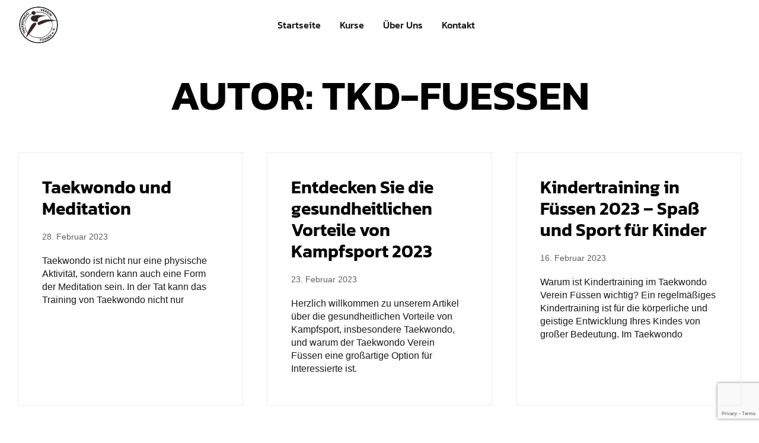

--- FILE ---
content_type: text/html; charset=UTF-8
request_url: https://www.tkd-verein-fuessen.de/author/tkd-fuessen/
body_size: 12344
content:
<!DOCTYPE html>
<html lang="de" prefix="og: https://ogp.me/ns#" class="no-js">

<head>
	<meta charset="UTF-8" />
	<meta http-equiv="X-UA-Compatible" content="IE=edge" />
	<meta name="viewport" content="width=device-width, initial-scale=1">

	
		<style>img:is([sizes="auto" i], [sizes^="auto," i]) { contain-intrinsic-size: 3000px 1500px }</style>
	
<!-- Suchmaschinen-Optimierung durch Rank Math PRO - https://rankmath.com/ -->
<title>Taekwondo-Verein in Füssen - Kampfsport für Körper und Geist</title>
<meta name="description" content="Entdecke die Welt des Kampfsports im Taekwondo-Verein in Füssen. Erlange körperliche und mentale Stärke durch effektives Training. Jetzt informieren!"/>
<meta name="robots" content="follow, noindex"/>
<meta property="og:locale" content="de_DE" />
<meta property="og:type" content="profile" />
<meta property="og:title" content="Taekwondo-Verein in Füssen - Kampfsport für Körper und Geist" />
<meta property="og:description" content="Entdecke die Welt des Kampfsports im Taekwondo-Verein in Füssen. Erlange körperliche und mentale Stärke durch effektives Training. Jetzt informieren!" />
<meta property="og:url" content="https://www.tkd-verein-fuessen.de/author/tkd-fuessen/" />
<meta property="og:site_name" content="Taekwondo Verein Füssen" />
<meta name="twitter:card" content="summary_large_image" />
<meta name="twitter:title" content="Taekwondo-Verein in Füssen - Kampfsport für Körper und Geist" />
<meta name="twitter:description" content="Entdecke die Welt des Kampfsports im Taekwondo-Verein in Füssen. Erlange körperliche und mentale Stärke durch effektives Training. Jetzt informieren!" />
<meta name="twitter:label1" content="Name" />
<meta name="twitter:data1" content="TKD-Fuessen" />
<meta name="twitter:label2" content="Beiträge" />
<meta name="twitter:data2" content="4" />
<script type="application/ld+json" class="rank-math-schema">{"@context":"https://schema.org","@graph":[{"@type":"Organization","@id":"https://www.tkd-verein-fuessen.de/#organization","name":"Taekwondo Verein F\u00fcssen","url":"https://www.tkd-verein-fuessen.de","logo":{"@type":"ImageObject","@id":"https://www.tkd-verein-fuessen.de/#logo","url":"https://www.tkd-verein-fuessen.de/wp-content/uploads/2023/01/Logo.jpg","contentUrl":"https://www.tkd-verein-fuessen.de/wp-content/uploads/2023/01/Logo.jpg","caption":"Taekwondo Verein F\u00fcssen","inLanguage":"de","width":"500","height":"500"}},{"@type":"WebSite","@id":"https://www.tkd-verein-fuessen.de/#website","url":"https://www.tkd-verein-fuessen.de","name":"Taekwondo Verein F\u00fcssen","publisher":{"@id":"https://www.tkd-verein-fuessen.de/#organization"},"inLanguage":"de"},{"@type":"ProfilePage","@id":"https://www.tkd-verein-fuessen.de/author/tkd-fuessen/#webpage","url":"https://www.tkd-verein-fuessen.de/author/tkd-fuessen/","name":"Taekwondo-Verein in F\u00fcssen - Kampfsport f\u00fcr K\u00f6rper und Geist","isPartOf":{"@id":"https://www.tkd-verein-fuessen.de/#website"},"inLanguage":"de"},{"@type":"Person","@id":"https://www.tkd-verein-fuessen.de/author/tkd-fuessen/","name":"TKD-Fuessen","description":"Entdecke die Welt des Kampfsports im Taekwondo-Verein in F\u00fcssen. Erlange k\u00f6rperliche und mentale St\u00e4rke durch effektives Training. Jetzt informieren!","url":"https://www.tkd-verein-fuessen.de/author/tkd-fuessen/","image":{"@type":"ImageObject","@id":"https://secure.gravatar.com/avatar/749c9e7779cbec53991717407e094a4de73fe0b6ddc654e451d282efbb957f24?s=96&amp;d=mm&amp;r=g","url":"https://secure.gravatar.com/avatar/749c9e7779cbec53991717407e094a4de73fe0b6ddc654e451d282efbb957f24?s=96&amp;d=mm&amp;r=g","caption":"TKD-Fuessen","inLanguage":"de"},"sameAs":["https://www.tkd-verein-fuessen.de"],"worksFor":{"@id":"https://www.tkd-verein-fuessen.de/#organization"},"mainEntityOfPage":{"@id":"https://www.tkd-verein-fuessen.de/author/tkd-fuessen/#webpage"}}]}</script>
<!-- /Rank Math WordPress SEO Plugin -->

<link rel="alternate" type="application/rss+xml" title="Taekwondo Verein Füssen &raquo; Feed" href="https://www.tkd-verein-fuessen.de/feed/" />
<link rel="alternate" type="application/rss+xml" title="Taekwondo Verein Füssen &raquo; Kommentar-Feed" href="https://www.tkd-verein-fuessen.de/comments/feed/" />
<link rel="alternate" type="application/rss+xml" title="Taekwondo Verein Füssen &raquo; Feed für Beiträge von TKD-Fuessen" href="https://www.tkd-verein-fuessen.de/author/tkd-fuessen/feed/" />
<style id="vamtam-theme-options">body {--vamtam-body-link-regular:#191919;
--vamtam-body-link-visited:#191919;
--vamtam-body-link-hover:#000000;
--vamtam-body-link-active:#000000;
--vamtam-input-border-radius:0px 0px 0px 0px;
--vamtam-input-border-color:#191919;
--vamtam-btn-text-color:#191919;
--vamtam-btn-hover-text-color:#191919;
--vamtam-btn-bg-color:#D6FB0000;
--vamtam-site-max-width:1260px;
--vamtam-icon-list-dot:'\e91b';
--vamtam-icon-runner:'\e900';
--vamtam-icon-arrow-left:'\e901';
--vamtam-icon-arrow-right:'\e902';
--vamtam-icon-arrow-top:'\e903';
--vamtam-icon-arrow-bottom:'\e907';
--vamtam-icon-arrow-top-right:'\e90d';
--vamtam-icon-quote-end:'\e908';
--vamtam-icon-quote-start:'\e909';
--vamtam-icon-plus:'\e90f';
--vamtam-icon-minus:'\e910';
--vamtam-icon-hug:'\e90e';
--vamtam-icon-kettlebell:'\e90a';
--vamtam-icon-dumbbell:'\e90b';
--vamtam-icon-hand-dumbbell:'\e90c';
--vamtam-icon-shopping-bag:'\e904';
--vamtam-icon-side-menu:'\e905';
--vamtam-icon-close:'\e906';
--vamtam-icon-menu-sport:'\e91c';
--vamtam-icon-avocado:'\e915';
--vamtam-icon-love-hands:'\e916';
--vamtam-icon-whistle:'\e917';
--vamtam-icon-target:'\e914';
--vamtam-icon-news:'\e912';
--vamtam-icon-check:'\e91a';
--vamtam-icon-arrow-down:'\e911';
--vamtam-loading-animation:url('https://www.tkd-verein-fuessen.de/wp-content/themes/f7/vamtam/assets/images/loader-ring.gif');
}</style><style id='classic-theme-styles-inline-css' type='text/css'>
/*! This file is auto-generated */
.wp-block-button__link{color:#fff;background-color:#32373c;border-radius:9999px;box-shadow:none;text-decoration:none;padding:calc(.667em + 2px) calc(1.333em + 2px);font-size:1.125em}.wp-block-file__button{background:#32373c;color:#fff;text-decoration:none}
</style>
<style id='global-styles-inline-css' type='text/css'>
:root{--wp--preset--aspect-ratio--square: 1;--wp--preset--aspect-ratio--4-3: 4/3;--wp--preset--aspect-ratio--3-4: 3/4;--wp--preset--aspect-ratio--3-2: 3/2;--wp--preset--aspect-ratio--2-3: 2/3;--wp--preset--aspect-ratio--16-9: 16/9;--wp--preset--aspect-ratio--9-16: 9/16;--wp--preset--color--black: #000000;--wp--preset--color--cyan-bluish-gray: #abb8c3;--wp--preset--color--white: #ffffff;--wp--preset--color--pale-pink: #f78da7;--wp--preset--color--vivid-red: #cf2e2e;--wp--preset--color--luminous-vivid-orange: #ff6900;--wp--preset--color--luminous-vivid-amber: #fcb900;--wp--preset--color--light-green-cyan: #7bdcb5;--wp--preset--color--vivid-green-cyan: #00d084;--wp--preset--color--pale-cyan-blue: #8ed1fc;--wp--preset--color--vivid-cyan-blue: #0693e3;--wp--preset--color--vivid-purple: #9b51e0;--wp--preset--gradient--vivid-cyan-blue-to-vivid-purple: linear-gradient(135deg,rgba(6,147,227,1) 0%,rgb(155,81,224) 100%);--wp--preset--gradient--light-green-cyan-to-vivid-green-cyan: linear-gradient(135deg,rgb(122,220,180) 0%,rgb(0,208,130) 100%);--wp--preset--gradient--luminous-vivid-amber-to-luminous-vivid-orange: linear-gradient(135deg,rgba(252,185,0,1) 0%,rgba(255,105,0,1) 100%);--wp--preset--gradient--luminous-vivid-orange-to-vivid-red: linear-gradient(135deg,rgba(255,105,0,1) 0%,rgb(207,46,46) 100%);--wp--preset--gradient--very-light-gray-to-cyan-bluish-gray: linear-gradient(135deg,rgb(238,238,238) 0%,rgb(169,184,195) 100%);--wp--preset--gradient--cool-to-warm-spectrum: linear-gradient(135deg,rgb(74,234,220) 0%,rgb(151,120,209) 20%,rgb(207,42,186) 40%,rgb(238,44,130) 60%,rgb(251,105,98) 80%,rgb(254,248,76) 100%);--wp--preset--gradient--blush-light-purple: linear-gradient(135deg,rgb(255,206,236) 0%,rgb(152,150,240) 100%);--wp--preset--gradient--blush-bordeaux: linear-gradient(135deg,rgb(254,205,165) 0%,rgb(254,45,45) 50%,rgb(107,0,62) 100%);--wp--preset--gradient--luminous-dusk: linear-gradient(135deg,rgb(255,203,112) 0%,rgb(199,81,192) 50%,rgb(65,88,208) 100%);--wp--preset--gradient--pale-ocean: linear-gradient(135deg,rgb(255,245,203) 0%,rgb(182,227,212) 50%,rgb(51,167,181) 100%);--wp--preset--gradient--electric-grass: linear-gradient(135deg,rgb(202,248,128) 0%,rgb(113,206,126) 100%);--wp--preset--gradient--midnight: linear-gradient(135deg,rgb(2,3,129) 0%,rgb(40,116,252) 100%);--wp--preset--font-size--small: 13px;--wp--preset--font-size--medium: 20px;--wp--preset--font-size--large: 36px;--wp--preset--font-size--x-large: 42px;--wp--preset--spacing--20: 0.44rem;--wp--preset--spacing--30: 0.67rem;--wp--preset--spacing--40: 1rem;--wp--preset--spacing--50: 1.5rem;--wp--preset--spacing--60: 2.25rem;--wp--preset--spacing--70: 3.38rem;--wp--preset--spacing--80: 5.06rem;--wp--preset--shadow--natural: 6px 6px 9px rgba(0, 0, 0, 0.2);--wp--preset--shadow--deep: 12px 12px 50px rgba(0, 0, 0, 0.4);--wp--preset--shadow--sharp: 6px 6px 0px rgba(0, 0, 0, 0.2);--wp--preset--shadow--outlined: 6px 6px 0px -3px rgba(255, 255, 255, 1), 6px 6px rgba(0, 0, 0, 1);--wp--preset--shadow--crisp: 6px 6px 0px rgba(0, 0, 0, 1);}:where(.is-layout-flex){gap: 0.5em;}:where(.is-layout-grid){gap: 0.5em;}body .is-layout-flex{display: flex;}.is-layout-flex{flex-wrap: wrap;align-items: center;}.is-layout-flex > :is(*, div){margin: 0;}body .is-layout-grid{display: grid;}.is-layout-grid > :is(*, div){margin: 0;}:where(.wp-block-columns.is-layout-flex){gap: 2em;}:where(.wp-block-columns.is-layout-grid){gap: 2em;}:where(.wp-block-post-template.is-layout-flex){gap: 1.25em;}:where(.wp-block-post-template.is-layout-grid){gap: 1.25em;}.has-black-color{color: var(--wp--preset--color--black) !important;}.has-cyan-bluish-gray-color{color: var(--wp--preset--color--cyan-bluish-gray) !important;}.has-white-color{color: var(--wp--preset--color--white) !important;}.has-pale-pink-color{color: var(--wp--preset--color--pale-pink) !important;}.has-vivid-red-color{color: var(--wp--preset--color--vivid-red) !important;}.has-luminous-vivid-orange-color{color: var(--wp--preset--color--luminous-vivid-orange) !important;}.has-luminous-vivid-amber-color{color: var(--wp--preset--color--luminous-vivid-amber) !important;}.has-light-green-cyan-color{color: var(--wp--preset--color--light-green-cyan) !important;}.has-vivid-green-cyan-color{color: var(--wp--preset--color--vivid-green-cyan) !important;}.has-pale-cyan-blue-color{color: var(--wp--preset--color--pale-cyan-blue) !important;}.has-vivid-cyan-blue-color{color: var(--wp--preset--color--vivid-cyan-blue) !important;}.has-vivid-purple-color{color: var(--wp--preset--color--vivid-purple) !important;}.has-black-background-color{background-color: var(--wp--preset--color--black) !important;}.has-cyan-bluish-gray-background-color{background-color: var(--wp--preset--color--cyan-bluish-gray) !important;}.has-white-background-color{background-color: var(--wp--preset--color--white) !important;}.has-pale-pink-background-color{background-color: var(--wp--preset--color--pale-pink) !important;}.has-vivid-red-background-color{background-color: var(--wp--preset--color--vivid-red) !important;}.has-luminous-vivid-orange-background-color{background-color: var(--wp--preset--color--luminous-vivid-orange) !important;}.has-luminous-vivid-amber-background-color{background-color: var(--wp--preset--color--luminous-vivid-amber) !important;}.has-light-green-cyan-background-color{background-color: var(--wp--preset--color--light-green-cyan) !important;}.has-vivid-green-cyan-background-color{background-color: var(--wp--preset--color--vivid-green-cyan) !important;}.has-pale-cyan-blue-background-color{background-color: var(--wp--preset--color--pale-cyan-blue) !important;}.has-vivid-cyan-blue-background-color{background-color: var(--wp--preset--color--vivid-cyan-blue) !important;}.has-vivid-purple-background-color{background-color: var(--wp--preset--color--vivid-purple) !important;}.has-black-border-color{border-color: var(--wp--preset--color--black) !important;}.has-cyan-bluish-gray-border-color{border-color: var(--wp--preset--color--cyan-bluish-gray) !important;}.has-white-border-color{border-color: var(--wp--preset--color--white) !important;}.has-pale-pink-border-color{border-color: var(--wp--preset--color--pale-pink) !important;}.has-vivid-red-border-color{border-color: var(--wp--preset--color--vivid-red) !important;}.has-luminous-vivid-orange-border-color{border-color: var(--wp--preset--color--luminous-vivid-orange) !important;}.has-luminous-vivid-amber-border-color{border-color: var(--wp--preset--color--luminous-vivid-amber) !important;}.has-light-green-cyan-border-color{border-color: var(--wp--preset--color--light-green-cyan) !important;}.has-vivid-green-cyan-border-color{border-color: var(--wp--preset--color--vivid-green-cyan) !important;}.has-pale-cyan-blue-border-color{border-color: var(--wp--preset--color--pale-cyan-blue) !important;}.has-vivid-cyan-blue-border-color{border-color: var(--wp--preset--color--vivid-cyan-blue) !important;}.has-vivid-purple-border-color{border-color: var(--wp--preset--color--vivid-purple) !important;}.has-vivid-cyan-blue-to-vivid-purple-gradient-background{background: var(--wp--preset--gradient--vivid-cyan-blue-to-vivid-purple) !important;}.has-light-green-cyan-to-vivid-green-cyan-gradient-background{background: var(--wp--preset--gradient--light-green-cyan-to-vivid-green-cyan) !important;}.has-luminous-vivid-amber-to-luminous-vivid-orange-gradient-background{background: var(--wp--preset--gradient--luminous-vivid-amber-to-luminous-vivid-orange) !important;}.has-luminous-vivid-orange-to-vivid-red-gradient-background{background: var(--wp--preset--gradient--luminous-vivid-orange-to-vivid-red) !important;}.has-very-light-gray-to-cyan-bluish-gray-gradient-background{background: var(--wp--preset--gradient--very-light-gray-to-cyan-bluish-gray) !important;}.has-cool-to-warm-spectrum-gradient-background{background: var(--wp--preset--gradient--cool-to-warm-spectrum) !important;}.has-blush-light-purple-gradient-background{background: var(--wp--preset--gradient--blush-light-purple) !important;}.has-blush-bordeaux-gradient-background{background: var(--wp--preset--gradient--blush-bordeaux) !important;}.has-luminous-dusk-gradient-background{background: var(--wp--preset--gradient--luminous-dusk) !important;}.has-pale-ocean-gradient-background{background: var(--wp--preset--gradient--pale-ocean) !important;}.has-electric-grass-gradient-background{background: var(--wp--preset--gradient--electric-grass) !important;}.has-midnight-gradient-background{background: var(--wp--preset--gradient--midnight) !important;}.has-small-font-size{font-size: var(--wp--preset--font-size--small) !important;}.has-medium-font-size{font-size: var(--wp--preset--font-size--medium) !important;}.has-large-font-size{font-size: var(--wp--preset--font-size--large) !important;}.has-x-large-font-size{font-size: var(--wp--preset--font-size--x-large) !important;}
:where(.wp-block-post-template.is-layout-flex){gap: 1.25em;}:where(.wp-block-post-template.is-layout-grid){gap: 1.25em;}
:where(.wp-block-columns.is-layout-flex){gap: 2em;}:where(.wp-block-columns.is-layout-grid){gap: 2em;}
:root :where(.wp-block-pullquote){font-size: 1.5em;line-height: 1.6;}
</style>
<link rel='stylesheet' id='wpo_min-header-0-css' href='https://www.tkd-verein-fuessen.de/wp-content/cache/wpo-minify/1761134954/assets/wpo-minify-header-b358de50.min.css' type='text/css' media='all' />
<link rel='stylesheet' id='wpo_min-header-1-css' href='https://www.tkd-verein-fuessen.de/wp-content/cache/wpo-minify/1761134954/assets/wpo-minify-header-40081543.min.css' type='text/css' media='(min-width: 1025px) and (max-width: 1260px)' />
<link rel='stylesheet' id='wpo_min-header-2-css' href='https://www.tkd-verein-fuessen.de/wp-content/cache/wpo-minify/1761134954/assets/wpo-minify-header-d9c213c4.min.css' type='text/css' media='(min-width: 1025px)' />
<link rel='stylesheet' id='wpo_min-header-3-css' href='https://www.tkd-verein-fuessen.de/wp-content/cache/wpo-minify/1761134954/assets/wpo-minify-header-76f6160a.min.css' type='text/css' media='(max-width: 1024px)' />
<link rel='stylesheet' id='wpo_min-header-4-css' href='https://www.tkd-verein-fuessen.de/wp-content/cache/wpo-minify/1761134954/assets/wpo-minify-header-0fc61497.min.css' type='text/css' media='(max-width: 767px)' />
<link rel='stylesheet' id='wpo_min-header-5-css' href='https://www.tkd-verein-fuessen.de/wp-content/cache/wpo-minify/1761134954/assets/wpo-minify-header-3dac362d.min.css' type='text/css' media='all' />
<script type="text/javascript" id="wpo_min-header-0-js-extra">
/* <![CDATA[ */
var pp = {"ajax_url":"https:\/\/www.tkd-verein-fuessen.de\/wp-admin\/admin-ajax.php"};
/* ]]> */
</script>
<script type="text/javascript" src="https://www.tkd-verein-fuessen.de/wp-content/cache/wpo-minify/1761134954/assets/wpo-minify-header-f412176d.min.js" id="wpo_min-header-0-js"></script>
<link rel="https://api.w.org/" href="https://www.tkd-verein-fuessen.de/wp-json/" /><link rel="alternate" title="JSON" type="application/json" href="https://www.tkd-verein-fuessen.de/wp-json/wp/v2/users/1" /><link rel="EditURI" type="application/rsd+xml" title="RSD" href="https://www.tkd-verein-fuessen.de/xmlrpc.php?rsd" />
<meta name="generator" content="WordPress 6.8.3" />
<!-- HFCM by 99 Robots - Snippet # 1: Global Site Tag -->
<!-- Google tag (gtag.js) -->
<script async src="https://www.googletagmanager.com/gtag/js?id=UA-254937921-1"></script>
<script>
  window.dataLayer = window.dataLayer || [];
  function gtag(){dataLayer.push(arguments);}
  gtag('js', new Date());

  gtag('config', 'UA-254937921-1');
</script>

<!-- /end HFCM by 99 Robots -->
<meta name="generator" content="Elementor 3.32.5; settings: css_print_method-external, google_font-enabled, font_display-swap">
			<style>
				.e-con.e-parent:nth-of-type(n+4):not(.e-lazyloaded):not(.e-no-lazyload),
				.e-con.e-parent:nth-of-type(n+4):not(.e-lazyloaded):not(.e-no-lazyload) * {
					background-image: none !important;
				}
				@media screen and (max-height: 1024px) {
					.e-con.e-parent:nth-of-type(n+3):not(.e-lazyloaded):not(.e-no-lazyload),
					.e-con.e-parent:nth-of-type(n+3):not(.e-lazyloaded):not(.e-no-lazyload) * {
						background-image: none !important;
					}
				}
				@media screen and (max-height: 640px) {
					.e-con.e-parent:nth-of-type(n+2):not(.e-lazyloaded):not(.e-no-lazyload),
					.e-con.e-parent:nth-of-type(n+2):not(.e-lazyloaded):not(.e-no-lazyload) * {
						background-image: none !important;
					}
				}
			</style>
			<link rel="icon" href="https://www.tkd-verein-fuessen.de/wp-content/uploads/2023/01/Logo-150x150.jpg" sizes="32x32" />
<link rel="icon" href="https://www.tkd-verein-fuessen.de/wp-content/uploads/2023/01/Logo-300x300.jpg" sizes="192x192" />
<link rel="apple-touch-icon" href="https://www.tkd-verein-fuessen.de/wp-content/uploads/2023/01/Logo-300x300.jpg" />
<meta name="msapplication-TileImage" content="https://www.tkd-verein-fuessen.de/wp-content/uploads/2023/01/Logo-300x300.jpg" />
		<style type="text/css" id="wp-custom-css">
			@media (min-width: 1026px) and (max-width: 1260px){
  body.woocommerce.single.single-product .limit-wrapper {
      padding-left: 0px;
      padding-right: 0px;
  }
}

@media (max-width: 1025px){
  body.woocommerce.single.single-product .limit-wrapper {
      padding-left: 0px;
      padding-right: 0px;
  }
}

@media (max-width: 768px){
  body.woocommerce.single.single-product .limit-wrapper {
      padding-left: 0px;
      padding-right: 0px;
  }
}


/*added rules*/
.elementor-post-navigation .elementor-post-navigation__separator-wrapper{
	padding: 0 5px;
}

 @media(min-width: 1025px) and (max-width: 1340px){
    .woocommerce.woocommerce-cart .limit-wrapper {
    padding-right: 30px;
    }
    }

    @media(min-width: 1025px) and (max-width: 1340px){
   .woocommerce.woocommerce-checkout .limit-wrapper {
    padding-left: 30px;
    padding-right: 30px;
    }
    }

  @media (max-width: 768px){
    .woocommerce .cart-collaterals, .woocommerce .cart-collaterals {
    margin-left: 0 !important;
    margin-right: 0 !important;
    width: 100% !important;
    }
    }



   .woocommerce-Tabs-panel #reviews .form-submit input#submit{
    background-color: var( --e-global-color-vamtam_accent_1);
    }
    }

 .woocommerce-page #respond input#submit:hover{
    background-color: var( --e-global-color-vamtam_accent);
    }

.woocommerce-Tabs-panel--reviews .woocommerce-Reviews #review_form #respond .form-submit input#submit:hover{
    background-color: var( --e-global-color-vamtam_accent_6) !important;
	color: var( --e-global-color-vamtam_accent_5) !important;
	text-decoration: underline;
    }

/*end added rules*/
   
		</style>
		</head>
<body data-rsssl=1 class="archive author author-tkd-fuessen author-1 wp-custom-logo wp-embed-responsive wp-theme-f7 full header-layout-logo-menu has-page-header no-middle-header responsive-layout vamtam-is-elementor elementor-active elementor-pro-active vamtam-wc-cart-empty wc-product-gallery-slider-active layout-full elementor-page-5831 elementor-default elementor-template-full-width elementor-kit-4">
	<div id="top"></div>
	
			<header data-elementor-type="header" data-elementor-id="16668" class="elementor elementor-16668 elementor-location-header" data-elementor-post-type="elementor_library">
					<section class="elementor-section elementor-top-section elementor-element elementor-element-21d04c6b elementor-section-content-middle elementor-section-height-min-height elementor-hidden-tablet elementor-hidden-phone elementor-section-full_width vamtam-sticky-header  elementor-section-height-default elementor-section-items-middle elementor-invisible" data-id="21d04c6b" data-element_type="section" data-settings="{&quot;background_background&quot;:&quot;classic&quot;,&quot;sticky_on&quot;:[&quot;desktop&quot;],&quot;animation&quot;:&quot;fadeIn&quot;,&quot;animation_tablet&quot;:&quot;none&quot;,&quot;animation_mobile&quot;:&quot;none&quot;,&quot;sticky_effects_offset&quot;:50,&quot;sticky&quot;:&quot;top&quot;,&quot;sticky_offset&quot;:0,&quot;sticky_anchor_link_offset&quot;:0}">
						<div class="elementor-container elementor-column-gap-narrow">
					<div class="elementor-column elementor-col-33 elementor-top-column elementor-element elementor-element-1996235b" data-id="1996235b" data-element_type="column">
			<div class="elementor-widget-wrap elementor-element-populated">
						<div class="elementor-element elementor-element-4c3d2527 elementor-widget elementor-widget-theme-site-logo elementor-widget-image" data-id="4c3d2527" data-element_type="widget" data-widget_type="theme-site-logo.default">
				<div class="elementor-widget-container">
											<a href="https://www.tkd-verein-fuessen.de">
			<img fetchpriority="high" width="1000" height="1000" src="https://www.tkd-verein-fuessen.de/wp-content/uploads/2023/01/cropped-Logo.png" class="attachment-full size-full wp-image-987914" alt="" srcset="https://www.tkd-verein-fuessen.de/wp-content/uploads/2023/01/cropped-Logo.png 1000w, https://www.tkd-verein-fuessen.de/wp-content/uploads/2023/01/cropped-Logo-300x300.png 300w, https://www.tkd-verein-fuessen.de/wp-content/uploads/2023/01/cropped-Logo-150x150.png 150w, https://www.tkd-verein-fuessen.de/wp-content/uploads/2023/01/cropped-Logo-768x768.png 768w, https://www.tkd-verein-fuessen.de/wp-content/uploads/2023/01/cropped-Logo-630x630.png 630w, https://www.tkd-verein-fuessen.de/wp-content/uploads/2023/01/cropped-Logo-315x315.png 315w" sizes="(max-width: 1000px) 100vw, 1000px" />				</a>
											</div>
				</div>
					</div>
		</div>
				<div class="elementor-column elementor-col-33 elementor-top-column elementor-element elementor-element-5126c10" data-id="5126c10" data-element_type="column">
			<div class="elementor-widget-wrap elementor-element-populated">
						<div class="elementor-element elementor-element-7f239880 elementor-nav-menu__align-center elementor-widget__width-auto elementor-widget-mobile__width-auto elementor-nav-menu--stretch elementor-nav-menu--dropdown-tablet elementor-nav-menu__text-align-aside elementor-nav-menu--toggle elementor-nav-menu--burger vamtam-has-mobile-disable-scroll elementor-widget elementor-widget-nav-menu" data-id="7f239880" data-element_type="widget" data-settings="{&quot;full_width&quot;:&quot;stretch&quot;,&quot;submenu_icon&quot;:{&quot;value&quot;:&quot;&lt;i class=\&quot;\&quot;&gt;&lt;\/i&gt;&quot;,&quot;library&quot;:&quot;&quot;},&quot;layout&quot;:&quot;horizontal&quot;,&quot;toggle&quot;:&quot;burger&quot;,&quot;toggle_icon_active&quot;:{&quot;value&quot;:&quot;&quot;,&quot;library&quot;:&quot;&quot;}}" data-widget_type="nav-menu.default">
				<div class="elementor-widget-container">
								<nav aria-label="Menü" class="elementor-nav-menu--main elementor-nav-menu__container elementor-nav-menu--layout-horizontal e--pointer-underline e--pointer-underline-theme">
				<ul id="menu-1-7f239880" class="elementor-nav-menu"><li class="menu-item menu-item-type-post_type menu-item-object-page menu-item-home menu-item-987776"><a href="https://www.tkd-verein-fuessen.de/" class="elementor-item">Startseite</a></li>
<li class="menu-item menu-item-type-post_type menu-item-object-page menu-item-987788"><a href="https://www.tkd-verein-fuessen.de/aktivitaeten/" class="elementor-item">Kurse</a></li>
<li class="menu-item menu-item-type-post_type menu-item-object-page menu-item-987789"><a href="https://www.tkd-verein-fuessen.de/ueber-uns/" class="elementor-item">Über Uns</a></li>
<li class="menu-item menu-item-type-post_type menu-item-object-page menu-item-987790"><a href="https://www.tkd-verein-fuessen.de/kontakt/" class="elementor-item">Kontakt</a></li>
</ul>			</nav>
					<div class="elementor-menu-toggle" role="button" tabindex="0" aria-label="Menü Umschalter" aria-expanded="false">
			<i aria-hidden="true" role="presentation" class="elementor-menu-toggle__icon--open eicon-menu-bar"></i><i aria-hidden="true" role="presentation" class="elementor-menu-toggle__icon--close eicon-close"></i>		</div>
					<nav class="elementor-nav-menu--dropdown elementor-nav-menu__container" aria-hidden="true">
				<ul id="menu-2-7f239880" class="elementor-nav-menu"><li class="menu-item menu-item-type-post_type menu-item-object-page menu-item-home menu-item-987776"><a href="https://www.tkd-verein-fuessen.de/" class="elementor-item" tabindex="-1">Startseite</a></li>
<li class="menu-item menu-item-type-post_type menu-item-object-page menu-item-987788"><a href="https://www.tkd-verein-fuessen.de/aktivitaeten/" class="elementor-item" tabindex="-1">Kurse</a></li>
<li class="menu-item menu-item-type-post_type menu-item-object-page menu-item-987789"><a href="https://www.tkd-verein-fuessen.de/ueber-uns/" class="elementor-item" tabindex="-1">Über Uns</a></li>
<li class="menu-item menu-item-type-post_type menu-item-object-page menu-item-987790"><a href="https://www.tkd-verein-fuessen.de/kontakt/" class="elementor-item" tabindex="-1">Kontakt</a></li>
</ul>			</nav>
						</div>
				</div>
					</div>
		</div>
				<div class="elementor-column elementor-col-33 elementor-top-column elementor-element elementor-element-43f081b7" data-id="43f081b7" data-element_type="column">
			<div class="elementor-widget-wrap">
							</div>
		</div>
					</div>
		</section>
				<section class="elementor-section elementor-top-section elementor-element elementor-element-2ede2229 elementor-hidden-desktop elementor-section-boxed elementor-section-height-default elementor-section-height-default" data-id="2ede2229" data-element_type="section" data-settings="{&quot;background_background&quot;:&quot;classic&quot;}">
						<div class="elementor-container elementor-column-gap-default">
					<div class="elementor-column elementor-col-33 elementor-top-column elementor-element elementor-element-65cd7220" data-id="65cd7220" data-element_type="column" data-settings="{&quot;background_background&quot;:&quot;classic&quot;}">
			<div class="elementor-widget-wrap elementor-element-populated">
						<div class="elementor-element elementor-element-953835f elementor-widget elementor-widget-image" data-id="953835f" data-element_type="widget" data-widget_type="image.default">
				<div class="elementor-widget-container">
									<div class="elementor-image">
																					<img width="512" height="512" src="https://www.tkd-verein-fuessen.de/wp-content/uploads/2023/01/cropped-cropped-Logo.png" class="attachment-large size-large wp-image-987916" alt="" decoding="async" srcset="https://www.tkd-verein-fuessen.de/wp-content/uploads/2023/01/cropped-cropped-Logo.png 512w, https://www.tkd-verein-fuessen.de/wp-content/uploads/2023/01/cropped-cropped-Logo-300x300.png 300w, https://www.tkd-verein-fuessen.de/wp-content/uploads/2023/01/cropped-cropped-Logo-150x150.png 150w, https://www.tkd-verein-fuessen.de/wp-content/uploads/2023/01/cropped-cropped-Logo-315x315.png 315w, https://www.tkd-verein-fuessen.de/wp-content/uploads/2023/01/cropped-cropped-Logo-270x270.png 270w, https://www.tkd-verein-fuessen.de/wp-content/uploads/2023/01/cropped-cropped-Logo-192x192.png 192w, https://www.tkd-verein-fuessen.de/wp-content/uploads/2023/01/cropped-cropped-Logo-180x180.png 180w, https://www.tkd-verein-fuessen.de/wp-content/uploads/2023/01/cropped-cropped-Logo-32x32.png 32w" sizes="(max-width: 512px) 100vw, 512px" />																								</div>
								</div>
				</div>
					</div>
		</div>
				<div class="elementor-column elementor-col-33 elementor-top-column elementor-element elementor-element-e3907a4" data-id="e3907a4" data-element_type="column" data-settings="{&quot;background_background&quot;:&quot;classic&quot;}">
			<div class="elementor-widget-wrap elementor-element-populated">
						<div class="elementor-element elementor-element-fcb7819 elementor-nav-menu__align-end elementor-widget__width-auto elementor-widget-mobile__width-auto elementor-nav-menu--stretch vamtam-has-mobile-menu-max-height elementor-nav-menu--dropdown-tablet elementor-nav-menu__text-align-aside elementor-nav-menu--toggle elementor-nav-menu--burger vamtam-has-mobile-disable-scroll elementor-widget elementor-widget-nav-menu" data-id="fcb7819" data-element_type="widget" data-settings="{&quot;full_width&quot;:&quot;stretch&quot;,&quot;submenu_icon&quot;:{&quot;value&quot;:&quot;&lt;i class=\&quot;fas e-plus-icon\&quot;&gt;&lt;\/i&gt;&quot;,&quot;library&quot;:&quot;&quot;},&quot;layout&quot;:&quot;horizontal&quot;,&quot;toggle&quot;:&quot;burger&quot;,&quot;toggle_icon_active&quot;:{&quot;value&quot;:&quot;&quot;,&quot;library&quot;:&quot;&quot;}}" data-widget_type="nav-menu.default">
				<div class="elementor-widget-container">
								<nav aria-label="Menü" class="elementor-nav-menu--main elementor-nav-menu__container elementor-nav-menu--layout-horizontal e--pointer-underline e--animation-slide">
				<ul id="menu-1-fcb7819" class="elementor-nav-menu"><li class="menu-item menu-item-type-post_type menu-item-object-page menu-item-home menu-item-20266"><a href="https://www.tkd-verein-fuessen.de/" class="elementor-item">Startseite</a></li>
<li class="menu-item menu-item-type-post_type menu-item-object-page menu-item-987791"><a href="https://www.tkd-verein-fuessen.de/aktivitaeten/" class="elementor-item">Kurse</a></li>
<li class="menu-item menu-item-type-post_type menu-item-object-page menu-item-987792"><a href="https://www.tkd-verein-fuessen.de/ueber-uns/" class="elementor-item">Über Uns</a></li>
<li class="menu-item menu-item-type-post_type menu-item-object-page menu-item-987793"><a href="https://www.tkd-verein-fuessen.de/kontakt/" class="elementor-item">Kontakt</a></li>
</ul>			</nav>
					<div class="elementor-menu-toggle" role="button" tabindex="0" aria-label="Menü Umschalter" aria-expanded="false">
			<i aria-hidden="true" role="presentation" class="elementor-menu-toggle__icon--open eicon-menu-bar"></i><i aria-hidden="true" role="presentation" class="elementor-menu-toggle__icon--close eicon-close"></i>		</div>
					<nav class="elementor-nav-menu--dropdown elementor-nav-menu__container" aria-hidden="true">
				<ul id="menu-2-fcb7819" class="elementor-nav-menu"><li class="menu-item menu-item-type-post_type menu-item-object-page menu-item-home menu-item-20266"><a href="https://www.tkd-verein-fuessen.de/" class="elementor-item" tabindex="-1">Startseite</a></li>
<li class="menu-item menu-item-type-post_type menu-item-object-page menu-item-987791"><a href="https://www.tkd-verein-fuessen.de/aktivitaeten/" class="elementor-item" tabindex="-1">Kurse</a></li>
<li class="menu-item menu-item-type-post_type menu-item-object-page menu-item-987792"><a href="https://www.tkd-verein-fuessen.de/ueber-uns/" class="elementor-item" tabindex="-1">Über Uns</a></li>
<li class="menu-item menu-item-type-post_type menu-item-object-page menu-item-987793"><a href="https://www.tkd-verein-fuessen.de/kontakt/" class="elementor-item" tabindex="-1">Kontakt</a></li>
</ul>			</nav>
						</div>
				</div>
					</div>
		</div>
				<div class="elementor-column elementor-col-33 elementor-top-column elementor-element elementor-element-4b8b9c88" data-id="4b8b9c88" data-element_type="column" data-settings="{&quot;background_background&quot;:&quot;classic&quot;}">
			<div class="elementor-widget-wrap">
							</div>
		</div>
					</div>
		</section>
				</header>
		
	<div id="page" class="main-container">
		<div id="main-content">
			
						<div id="main" role="main" class="vamtam-main layout-full" >
				
						<div data-elementor-type="archive" data-elementor-id="5831" class="elementor elementor-5831 elementor-location-archive" data-elementor-post-type="elementor_library">
					<section class="elementor-section elementor-top-section elementor-element elementor-element-7a635d73 elementor-section-boxed elementor-section-height-default elementor-section-height-default" data-id="7a635d73" data-element_type="section">
						<div class="elementor-container elementor-column-gap-no">
					<div class="elementor-column elementor-col-100 elementor-top-column elementor-element elementor-element-62ac412b" data-id="62ac412b" data-element_type="column">
			<div class="elementor-widget-wrap elementor-element-populated">
						<div class="elementor-element elementor-element-7486ccae elementor-widget elementor-widget-theme-archive-title elementor-page-title elementor-widget-heading" data-id="7486ccae" data-element_type="widget" data-widget_type="theme-archive-title.default">
				<div class="elementor-widget-container">
					<h1 class="elementor-heading-title elementor-size-default">Autor: <span class="vcard">TKD-Fuessen</span></h1>				</div>
				</div>
					</div>
		</div>
					</div>
		</section>
				<section class="elementor-section elementor-top-section elementor-element elementor-element-250c4bb4 elementor-section-boxed elementor-section-height-default elementor-section-height-default" data-id="250c4bb4" data-element_type="section">
						<div class="elementor-container elementor-column-gap-no">
					<div class="elementor-column elementor-col-100 elementor-top-column elementor-element elementor-element-2a99aba7" data-id="2a99aba7" data-element_type="column">
			<div class="elementor-widget-wrap elementor-element-populated">
						<div class="elementor-element elementor-element-fb7a84a elementor-grid-3 elementor-grid-tablet-2 elementor-grid-mobile-1 elementor-posts--thumbnail-top vamtam-has-image-theme-anim vamtam-has-theme-content-style elementor-widget elementor-widget-archive-posts" data-id="fb7a84a" data-element_type="widget" data-settings="{&quot;archive_classic_row_gap&quot;:{&quot;unit&quot;:&quot;px&quot;,&quot;size&quot;:40,&quot;sizes&quot;:[]},&quot;archive_classic_columns&quot;:&quot;3&quot;,&quot;archive_classic_columns_tablet&quot;:&quot;2&quot;,&quot;archive_classic_columns_mobile&quot;:&quot;1&quot;,&quot;archive_classic_row_gap_tablet&quot;:{&quot;unit&quot;:&quot;px&quot;,&quot;size&quot;:&quot;&quot;,&quot;sizes&quot;:[]},&quot;archive_classic_row_gap_mobile&quot;:{&quot;unit&quot;:&quot;px&quot;,&quot;size&quot;:&quot;&quot;,&quot;sizes&quot;:[]}}" data-widget_type="archive-posts.archive_classic">
				<div class="elementor-widget-container">
							<div class="elementor-posts-container elementor-posts elementor-posts--skin-classic elementor-grid" role="list">
				<article class="elementor-post elementor-grid-item post-5899 post type-post status-publish format-standard hentry category-allgemein tag-kampfsport tag-meditation tag-taekwondo" role="listitem">
				<div class="elementor-post__text">
				<h4 class="elementor-post__title">
			<a href="https://www.tkd-verein-fuessen.de/2023/02/28/taekwondo-und-meditation/" >
				Taekwondo und Meditation			</a>
		</h4>
				<div class="elementor-post__meta-data">
					<span class="elementor-post-date">
			28. Februar 2023		</span>
				</div>
				<div class="elementor-post__excerpt">
			<p>Taekwondo ist nicht nur eine physische Aktivität, sondern kann auch eine Form der Meditation sein. In der Tat kann das Training von Taekwondo nicht nur</p>
		</div>
		
		<a class="elementor-post__read-more" href="https://www.tkd-verein-fuessen.de/2023/02/28/taekwondo-und-meditation/" aria-label="Mehr über Taekwondo und Meditation" tabindex="-1" >
					</a>

				</div>
				</article>
				<article class="elementor-post elementor-grid-item post-7897 post type-post status-publish format-standard hentry category-allgemein tag-fitness tag-gesundheit tag-taekwondo" role="listitem">
				<div class="elementor-post__text">
				<h4 class="elementor-post__title">
			<a href="https://www.tkd-verein-fuessen.de/2023/02/23/vorteile-von-kampfsport/" >
				Entdecken Sie die gesundheitlichen Vorteile von Kampfsport 2023			</a>
		</h4>
				<div class="elementor-post__meta-data">
					<span class="elementor-post-date">
			23. Februar 2023		</span>
				</div>
				<div class="elementor-post__excerpt">
			<p>Herzlich willkommen zu unserem Artikel über die gesundheitlichen Vorteile von Kampfsport, insbesondere Taekwondo, und warum der Taekwondo Verein Füssen eine großartige Option für Interessierte ist.</p>
		</div>
		
		<a class="elementor-post__read-more" href="https://www.tkd-verein-fuessen.de/2023/02/23/vorteile-von-kampfsport/" aria-label="Mehr über Entdecken Sie die gesundheitlichen Vorteile von Kampfsport 2023" tabindex="-1" >
					</a>

				</div>
				</article>
				<article class="elementor-post elementor-grid-item post-7911 post type-post status-publish format-standard hentry category-allgemein tag-fuessen tag-kinder tag-taekwondo tag-training" role="listitem">
				<div class="elementor-post__text">
				<h4 class="elementor-post__title">
			<a href="https://www.tkd-verein-fuessen.de/2023/02/16/kindertraining/" >
				Kindertraining in Füssen 2023 &#8211; Spaß und Sport für Kinder			</a>
		</h4>
				<div class="elementor-post__meta-data">
					<span class="elementor-post-date">
			16. Februar 2023		</span>
				</div>
				<div class="elementor-post__excerpt">
			<p>Warum ist Kindertraining im Taekwondo Verein Füssen wichtig? Ein regelmäßiges Kindertraining ist für die körperliche und geistige Entwicklung Ihres Kindes von großer Bedeutung. Im Taekwondo</p>
		</div>
		
		<a class="elementor-post__read-more" href="https://www.tkd-verein-fuessen.de/2023/02/16/kindertraining/" aria-label="Mehr über Kindertraining in Füssen 2023 &#8211; Spaß und Sport für Kinder" tabindex="-1" >
					</a>

				</div>
				</article>
				<article class="elementor-post elementor-grid-item post-7916 post type-post status-publish format-standard hentry category-allgemein tag-fuessen tag-kampfsport tag-kinder tag-selbstverteidigung" role="listitem">
				<div class="elementor-post__text">
				<h4 class="elementor-post__title">
			<a href="https://www.tkd-verein-fuessen.de/2023/02/15/kinder-selbstverteidigung/" >
				Kinder Selbstverteidigung in Füssen 2023 &#8211; Taekwondo Verein Füssen			</a>
		</h4>
				<div class="elementor-post__meta-data">
					<span class="elementor-post-date">
			15. Februar 2023		</span>
				</div>
				<div class="elementor-post__excerpt">
			<p>Warum Kinder Selbstverteidigung so wichtig ist Kinder Selbstverteidigung ist ein wichtiges Thema in der heutigen Gesellschaft. Deshalb ist es von entscheidender Bedeutung, dass Kinder frühzeitig</p>
		</div>
		
		<a class="elementor-post__read-more" href="https://www.tkd-verein-fuessen.de/2023/02/15/kinder-selbstverteidigung/" aria-label="Mehr über Kinder Selbstverteidigung in Füssen 2023 &#8211; Taekwondo Verein Füssen" tabindex="-1" >
					</a>

				</div>
				</article>
				</div>
		
						</div>
				</div>
					</div>
		</div>
					</div>
		</section>
				<section class="elementor-section elementor-top-section elementor-element elementor-element-27fd8aa elementor-section-boxed elementor-section-height-default elementor-section-height-default" data-id="27fd8aa" data-element_type="section" data-settings="{&quot;shape_divider_bottom_negative&quot;:&quot;yes&quot;,&quot;shape_divider_bottom&quot;:&quot;triangle-asymmetrical&quot;}">
					<div class="elementor-shape elementor-shape-bottom" aria-hidden="true" data-negative="true">
			<svg xmlns="http://www.w3.org/2000/svg" viewBox="0 0 1000 100" preserveAspectRatio="none">
	<path class="elementor-shape-fill" d="M737.9,94.7L0,0v100h1000V0L737.9,94.7z"/>
</svg>		</div>
					<div class="elementor-container elementor-column-gap-default">
					<div class="elementor-column elementor-col-100 elementor-top-column elementor-element elementor-element-6dbce25" data-id="6dbce25" data-element_type="column">
			<div class="elementor-widget-wrap">
							</div>
		</div>
					</div>
		</section>
				<section class="elementor-section elementor-top-section elementor-element elementor-element-f9d6b67 elementor-section-full_width elementor-section-height-default elementor-section-height-default" data-id="f9d6b67" data-element_type="section" data-settings="{&quot;background_background&quot;:&quot;classic&quot;}">
						<div class="elementor-container elementor-column-gap-default">
					<div class="elementor-column elementor-col-100 elementor-top-column elementor-element elementor-element-7b58ddc" data-id="7b58ddc" data-element_type="column">
			<div class="elementor-widget-wrap elementor-element-populated">
						<div class="elementor-element elementor-element-eb9602d elementor-widget__width-auto elementor-widget elementor-widget-heading" data-id="eb9602d" data-element_type="widget" data-widget_type="heading.default">
				<div class="elementor-widget-container">
					<h6 class="elementor-heading-title elementor-size-default">follow</h6>				</div>
				</div>
				<div class="elementor-element elementor-element-eac37ef elementor-widget__width-auto vamtam-has-theme-style elementor-widget elementor-widget-button" data-id="eac37ef" data-element_type="widget" data-widget_type="button.default">
				<div class="elementor-widget-container">
									<div class="elementor-button-wrapper">
					<a class="elementor-button elementor-button-link elementor-size-sm" href="https://www.instagram.com/vamtam.themes/" target="_blank">
						<span class="elementor-button-content-wrapper">
									<span class="elementor-button-text">#F7_LoveYourLife</span>
					</span>
					</a>
				</div>
								</div>
				</div>
					</div>
		</div>
					</div>
		</section>
				</div>
		

			</div><!-- #main -->

		</div><!-- #main-content -->

					<div class="footer-wrapper" style="">
				<footer id="main-footer" class="main-footer">
							<footer data-elementor-type="footer" data-elementor-id="284" class="elementor elementor-284 elementor-location-footer" data-elementor-post-type="elementor_library">
					<section class="elementor-section elementor-top-section elementor-element elementor-element-1ec5056 elementor-section-boxed elementor-section-height-default elementor-section-height-default" data-id="1ec5056" data-element_type="section" data-settings="{&quot;background_background&quot;:&quot;classic&quot;}">
						<div class="elementor-container elementor-column-gap-default">
					<div class="elementor-column elementor-col-25 elementor-top-column elementor-element elementor-element-0387d0d" data-id="0387d0d" data-element_type="column">
			<div class="elementor-widget-wrap elementor-element-populated">
						<div class="elementor-element elementor-element-e3edfce elementor-widget elementor-widget-image" data-id="e3edfce" data-element_type="widget" data-widget_type="image.default">
				<div class="elementor-widget-container">
									<div class="elementor-image">
																					<img width="150" height="150" src="https://www.tkd-verein-fuessen.de/wp-content/uploads/2023/01/cropped-cropped-Logo-150x150.png" class="attachment-thumbnail size-thumbnail wp-image-987916" alt="" decoding="async" srcset="https://www.tkd-verein-fuessen.de/wp-content/uploads/2023/01/cropped-cropped-Logo-150x150.png 150w, https://www.tkd-verein-fuessen.de/wp-content/uploads/2023/01/cropped-cropped-Logo-300x300.png 300w, https://www.tkd-verein-fuessen.de/wp-content/uploads/2023/01/cropped-cropped-Logo-315x315.png 315w, https://www.tkd-verein-fuessen.de/wp-content/uploads/2023/01/cropped-cropped-Logo-270x270.png 270w, https://www.tkd-verein-fuessen.de/wp-content/uploads/2023/01/cropped-cropped-Logo-192x192.png 192w, https://www.tkd-verein-fuessen.de/wp-content/uploads/2023/01/cropped-cropped-Logo-180x180.png 180w, https://www.tkd-verein-fuessen.de/wp-content/uploads/2023/01/cropped-cropped-Logo-32x32.png 32w, https://www.tkd-verein-fuessen.de/wp-content/uploads/2023/01/cropped-cropped-Logo.png 512w" sizes="(max-width: 150px) 100vw, 150px" />																								</div>
								</div>
				</div>
					</div>
		</div>
				<div class="elementor-column elementor-col-25 elementor-top-column elementor-element elementor-element-67e0152" data-id="67e0152" data-element_type="column">
			<div class="elementor-widget-wrap elementor-element-populated">
						<div class="elementor-element elementor-element-2bea3b7 elementor-widget__width-auto elementor-widget-mobile__width-inherit elementor-widget elementor-widget-text-editor" data-id="2bea3b7" data-element_type="widget" data-widget_type="text-editor.default">
				<div class="elementor-widget-container">
									<p>Realschule Füssen<br />Birkstraße 5<br />87629 Füssen</p>								</div>
				</div>
					</div>
		</div>
				<div class="elementor-column elementor-col-25 elementor-top-column elementor-element elementor-element-ef26c14" data-id="ef26c14" data-element_type="column">
			<div class="elementor-widget-wrap elementor-element-populated">
						<div class="elementor-element elementor-element-252c85c elementor-widget elementor-widget-text-editor" data-id="252c85c" data-element_type="widget" data-widget_type="text-editor.default">
				<div class="elementor-widget-container">
									<p>Montag und Mittwoch: 18:00 &#8211; 20:00 Uhr</p>								</div>
				</div>
				<div class="elementor-element elementor-element-feec06c elementor-widget-mobile__width-initial elementor-widget elementor-widget-text-editor" data-id="feec06c" data-element_type="widget" data-widget_type="text-editor.default">
				<div class="elementor-widget-container">
									<p>info@tkd-verein-fuessen.de</p>								</div>
				</div>
				<div class="elementor-element elementor-element-0c97ba4 elementor-widget__width-initial vamtam-has-theme-style elementor-widget elementor-widget-button" data-id="0c97ba4" data-element_type="widget" data-widget_type="button.default">
				<div class="elementor-widget-container">
									<div class="elementor-button-wrapper">
					<a class="elementor-button elementor-button-link elementor-size-sm" href="tel:01607317818" target="_blank">
						<span class="elementor-button-content-wrapper">
						<span class="elementor-button-icon">
				<i aria-hidden="true" class="fas fa-phone"></i>			</span>
									<span class="elementor-button-text">0160 731 7818</span>
					</span>
					</a>
				</div>
								</div>
				</div>
					</div>
		</div>
				<div class="elementor-column elementor-col-25 elementor-top-column elementor-element elementor-element-379d07f" data-id="379d07f" data-element_type="column">
			<div class="elementor-widget-wrap elementor-element-populated">
						<div class="elementor-element elementor-element-8abecb3 e-grid-align-left e-grid-align-mobile-left elementor-grid-3 elementor-shape-rounded elementor-widget elementor-widget-social-icons" data-id="8abecb3" data-element_type="widget" data-settings="{&quot;_animation_tablet&quot;:&quot;none&quot;,&quot;_animation_mobile&quot;:&quot;none&quot;}" data-widget_type="social-icons.default">
				<div class="elementor-widget-container">
							<div class="elementor-social-icons-wrapper elementor-grid">
							<span class="elementor-grid-item">
					<a class="elementor-icon elementor-social-icon elementor-social-icon-facebook elementor-repeater-item-4a07e89" href="https://de-de.facebook.com/tkdfuessen/" target="_blank">
						<span class="elementor-screen-only">Facebook</span>
						<i aria-hidden="true" class="fab fa-facebook"></i>					</a>
				</span>
					</div>
						</div>
				</div>
					</div>
		</div>
					</div>
		</section>
				<section class="elementor-section elementor-top-section elementor-element elementor-element-8bad43c elementor-section-content-middle elementor-section-boxed elementor-section-height-default elementor-section-height-default" data-id="8bad43c" data-element_type="section" data-settings="{&quot;background_background&quot;:&quot;classic&quot;}">
						<div class="elementor-container elementor-column-gap-default">
					<div class="elementor-column elementor-col-50 elementor-top-column elementor-element elementor-element-a4c24ef" data-id="a4c24ef" data-element_type="column">
			<div class="elementor-widget-wrap elementor-element-populated">
						<div class="elementor-element elementor-element-ff7b5a6 elementor-nav-menu__align-start elementor-nav-menu--dropdown-none elementor-widget__width-auto vamtam-has-mobile-disable-scroll elementor-widget elementor-widget-nav-menu" data-id="ff7b5a6" data-element_type="widget" data-settings="{&quot;layout&quot;:&quot;horizontal&quot;,&quot;submenu_icon&quot;:{&quot;value&quot;:&quot;&lt;i class=\&quot;fas fa-caret-down\&quot;&gt;&lt;\/i&gt;&quot;,&quot;library&quot;:&quot;fa-solid&quot;},&quot;toggle_icon_active&quot;:{&quot;value&quot;:&quot;&quot;,&quot;library&quot;:&quot;&quot;}}" data-widget_type="nav-menu.default">
				<div class="elementor-widget-container">
								<nav aria-label="Menü" class="elementor-nav-menu--main elementor-nav-menu__container elementor-nav-menu--layout-horizontal e--pointer-underline e--animation-fade">
				<ul id="menu-1-ff7b5a6" class="elementor-nav-menu"><li class="menu-item menu-item-type-post_type menu-item-object-page menu-item-home menu-item-987776"><a href="https://www.tkd-verein-fuessen.de/" class="elementor-item">Startseite</a></li>
<li class="menu-item menu-item-type-post_type menu-item-object-page menu-item-987788"><a href="https://www.tkd-verein-fuessen.de/aktivitaeten/" class="elementor-item">Kurse</a></li>
<li class="menu-item menu-item-type-post_type menu-item-object-page menu-item-987789"><a href="https://www.tkd-verein-fuessen.de/ueber-uns/" class="elementor-item">Über Uns</a></li>
<li class="menu-item menu-item-type-post_type menu-item-object-page menu-item-987790"><a href="https://www.tkd-verein-fuessen.de/kontakt/" class="elementor-item">Kontakt</a></li>
</ul>			</nav>
						<nav class="elementor-nav-menu--dropdown elementor-nav-menu__container" aria-hidden="true">
				<ul id="menu-2-ff7b5a6" class="elementor-nav-menu"><li class="menu-item menu-item-type-post_type menu-item-object-page menu-item-home menu-item-987776"><a href="https://www.tkd-verein-fuessen.de/" class="elementor-item" tabindex="-1">Startseite</a></li>
<li class="menu-item menu-item-type-post_type menu-item-object-page menu-item-987788"><a href="https://www.tkd-verein-fuessen.de/aktivitaeten/" class="elementor-item" tabindex="-1">Kurse</a></li>
<li class="menu-item menu-item-type-post_type menu-item-object-page menu-item-987789"><a href="https://www.tkd-verein-fuessen.de/ueber-uns/" class="elementor-item" tabindex="-1">Über Uns</a></li>
<li class="menu-item menu-item-type-post_type menu-item-object-page menu-item-987790"><a href="https://www.tkd-verein-fuessen.de/kontakt/" class="elementor-item" tabindex="-1">Kontakt</a></li>
</ul>			</nav>
						</div>
				</div>
					</div>
		</div>
				<div class="elementor-column elementor-col-50 elementor-top-column elementor-element elementor-element-486a06c" data-id="486a06c" data-element_type="column">
			<div class="elementor-widget-wrap elementor-element-populated">
						<div class="elementor-element elementor-element-10fca0a elementor-widget__width-auto elementor-widget elementor-widget-text-editor" data-id="10fca0a" data-element_type="widget" data-widget_type="text-editor.default">
				<div class="elementor-widget-container">
									<p><a href="https://www.tkd-verein-fuessen.de/impressum/">Impressum</a></p>								</div>
				</div>
				<div class="elementor-element elementor-element-b3a2f3a elementor-widget__width-auto elementor-widget elementor-widget-text-editor" data-id="b3a2f3a" data-element_type="widget" data-widget_type="text-editor.default">
				<div class="elementor-widget-container">
									<p><a href="https://www.tkd-verein-fuessen.de/datenschutzerklaerung/">Datenschutzerklärung</a></p>								</div>
				</div>
					</div>
		</div>
					</div>
		</section>
				<section class="elementor-section elementor-top-section elementor-element elementor-element-00e3df9 elementor-section-boxed elementor-section-height-default elementor-section-height-default" data-id="00e3df9" data-element_type="section">
						<div class="elementor-container elementor-column-gap-default">
					<div class="elementor-column elementor-col-50 elementor-top-column elementor-element elementor-element-fbae22f" data-id="fbae22f" data-element_type="column">
			<div class="elementor-widget-wrap elementor-element-populated">
						<div class="elementor-element elementor-element-070f5ce elementor-widget elementor-widget-text-editor" data-id="070f5ce" data-element_type="widget" data-widget_type="text-editor.default">
				<div class="elementor-widget-container">
									<p><a href="https://ersadesign.de/">Designed by</a><br /><a href="https://ersadesign.de/">ERSA Design</a></p>								</div>
				</div>
					</div>
		</div>
				<div class="elementor-column elementor-col-50 elementor-top-column elementor-element elementor-element-72d6af2" data-id="72d6af2" data-element_type="column">
			<div class="elementor-widget-wrap elementor-element-populated">
						<div class="elementor-element elementor-element-05a2cf8 elementor-view-default elementor-widget elementor-widget-icon" data-id="05a2cf8" data-element_type="widget" data-widget_type="icon.default">
				<div class="elementor-widget-container">
							<div class="elementor-icon-wrapper">
			<a class="elementor-icon" href="https://ersadesign.de/">
			<svg xmlns="http://www.w3.org/2000/svg" xmlns:xlink="http://www.w3.org/1999/xlink" id="Ebene_1" x="0px" y="0px" viewBox="0 0 512 512" style="enable-background:new 0 0 512 512;" xml:space="preserve"><style type="text/css">	.st0{fill:#1E1E1C;stroke:#020203;stroke-miterlimit:10;}	.st1{fill:none;stroke:#020203;stroke-width:10;stroke-miterlimit:10;}</style><g>	<g>		<g>			<path class="st0" d="M474.9,150.05c0,6.11-4.93,11.07-11,11.07c-3.9,0-7.33-2.04-9.27-5.13h-29.79v5.05h-21.84v-21.99h21.84v5.05    h29.79c1.94-3.08,5.37-5.13,9.27-5.13C469.97,138.98,474.9,143.94,474.9,150.05z"></path>			<path class="st0" d="M494.09,108.16c0,6.11-4.92,11.07-10.99,11.07c-3.92,0-7.36-2.06-9.3-5.17v0.04h-48.95v5.05h-21.84V97.17    h21.84v5.05h48.95v0.04c1.94-3.1,5.38-5.17,9.3-5.17C489.17,97.09,494.09,102.05,494.09,108.16z"></path>			<path class="st0" d="M474.8,65.37c0,6.11-4.92,11.07-10.99,11.07c-3.9,0-7.33-2.04-9.28-5.13h-29.69v5.05h-21.84V54.38h21.84    v5.05h29.69c1.95-3.08,5.38-5.13,9.28-5.13C469.88,54.3,474.8,59.26,474.8,65.37z"></path>			<path class="st0" d="M109.63,54.38v21.99H87.79v-5.05H58.1c-1.95,3.08-5.38,5.13-9.28,5.13c-6.07,0-10.99-4.96-10.99-11.07    c0-6.11,4.92-11.07,10.99-11.07c3.9,0,7.33,2.04,9.28,5.13h29.69v-5.05H109.63z"></path>			<path class="st0" d="M109.63,139.06v21.99H87.79v-5.05H58.01c-1.95,3.08-5.38,5.13-9.28,5.13c-6.07,0-10.99-4.96-10.99-11.07    s4.92-11.07,10.99-11.07c3.9,0,7.33,2.04,9.28,5.13h29.78v-5.05H109.63z"></path>			<path class="st0" d="M109.63,97.17v21.99H87.79v-5.05H38.83v-1.17c-1.77,3.72-5.55,6.29-9.93,6.29    c-6.07,0-10.99-4.96-10.99-11.07c0-6.11,4.92-11.07,10.99-11.07c4.38,0,8.15,2.57,9.93,6.29v-1.17h48.95v-5.05H109.63z"></path>			<path class="st0" d="M225.18,435.12c0,6.11-4.93,11.07-11,11.07s-11-4.96-11-11.07c0-3.92,2.03-7.37,5.1-9.33v-29.97h-5.02    v-21.98l21.85,21.98h-5.02v29.97C223.15,427.75,225.18,431.2,225.18,435.12z"></path>			<path class="st0" d="M309.34,435.03c0,6.11-4.93,11.07-11,11.07s-11-4.96-11-11.07c0-3.92,2.03-7.37,5.1-9.33v-29.87h-5.02    l21.85-21.98v21.98h-5.02v29.87C307.3,427.65,309.34,431.1,309.34,435.03z"></path>			<path class="st0" d="M267,492.28c0,6.11-4.93,11.07-11,11.07s-11-4.96-11-11.07c0-3.94,2.05-7.4,5.13-9.36h-0.04v-49.26h-5.02    v-21.98h4.8c4.19,2.95,6.58,4.45,6.58,4.45s2.39-1.5,6.57-4.45h3.91v21.98h-5.02v49.26h-0.04    C264.95,484.88,267,488.34,267,492.28z"></path>		</g>		<path class="st1" d="M400.29,158.27c0,0,0,46.89-6.43,71.48c-6.4,24.64-23.3,72.68-61.43,117.52   c-28.63,33.64-57.31,55.56-69.86,64.41c-4.18,2.95-6.57,4.45-6.57,4.45s-2.39-1.5-6.58-4.45c-12.56-8.86-41.26-30.78-69.89-64.41   c-38.13-44.84-55.02-92.88-61.42-117.52c-6.4-24.6-6.4-71.48-6.4-71.48l0.47-111.35C186.55,6.99,256,8.66,256,8.66   s69.42-1.67,143.82,38.26L400.29,158.27z"></path>		<g>			<path class="st0" d="M148.54,69.65v19.8C188.8,76.4,284.97,54.1,383.18,96.71v22.07c0,0-97.47-50.29-234.64-6.81v19.8    c40.26-13.05,136.43-35.35,234.64,7.25v22.07c0,0-106.91-55.15-254.36,0V54.39c0,0,125.43-55.93,254.36,0v22.07    C383.18,76.46,285.71,26.18,148.54,69.65z"></path>		</g>		<path class="st0" d="M383.18,180.93V203c0,0-45.36-22.82-116.37-24.37v203.77c-6.96-0.15-14.17-0.1-21.61,0.2V178.83   c-34.5,1.39-73.91,8.06-116.38,24.17v-22.07C273.81,125.91,383.18,180.93,383.18,180.93z"></path>	</g></g></svg>			</a>
		</div>
						</div>
				</div>
					</div>
		</div>
					</div>
		</section>
				</footer>
						</footer>
			</div>
		
</div><!-- / #page -->



<div id="scroll-to-top" class="vamtam-scroll-to-top icon"><svg xmlns="http://www.w3.org/2000/svg" width="32" height="32" viewBox="0 0 32 32"><path d="M15.098 8.344L.678 21.164C.081 21.694 0 22.645.5 23.279c.499.638 1.385.725 1.983.193l13.518-12.018 13.516 12.02c.6.53 1.486.445 1.985-.193s.419-1.585-.178-2.115L16.906 8.345c-.263-.234-.584-.351-.905-.351s-.641.118-.902.35z"/></svg></div>


<script type="speculationrules">
{"prefetch":[{"source":"document","where":{"and":[{"href_matches":"\/*"},{"not":{"href_matches":["\/wp-*.php","\/wp-admin\/*","\/wp-content\/uploads\/*","\/wp-content\/*","\/wp-content\/plugins\/*","\/wp-content\/themes\/f7\/*","\/*\\?(.+)"]}},{"not":{"selector_matches":"a[rel~=\"nofollow\"]"}},{"not":{"selector_matches":".no-prefetch, .no-prefetch a"}}]},"eagerness":"conservative"}]}
</script>
		<div data-elementor-type="popup" data-elementor-id="3237" class="elementor elementor-3237 elementor-location-popup" data-elementor-settings="{&quot;entrance_animation&quot;:&quot;fadeIn&quot;,&quot;exit_animation&quot;:&quot;fadeIn&quot;,&quot;entrance_animation_duration&quot;:{&quot;unit&quot;:&quot;px&quot;,&quot;size&quot;:0.299999999999999988897769753748434595763683319091796875,&quot;sizes&quot;:[]},&quot;open_selector&quot;:&quot;.mega-menu&quot;,&quot;classes&quot;:&quot;vamtam-header-mega-menu&quot;,&quot;a11y_navigation&quot;:&quot;yes&quot;,&quot;triggers&quot;:[],&quot;timing&quot;:[]}" data-elementor-post-type="elementor_library">
					<section class="elementor-section elementor-top-section elementor-element elementor-element-887b4f9 elementor-section-boxed elementor-section-height-default elementor-section-height-default" data-id="887b4f9" data-element_type="section" data-settings="{&quot;background_background&quot;:&quot;classic&quot;}">
						<div class="elementor-container elementor-column-gap-default">
					<div class="elementor-column elementor-col-25 elementor-top-column elementor-element elementor-element-8ee874e" data-id="8ee874e" data-element_type="column">
			<div class="elementor-widget-wrap elementor-element-populated">
						<div class="elementor-element elementor-element-3de4cae vamtam-elementor-cta-align-left elementor-cta--skin-cover elementor-animated-content elementor-widget elementor-widget-call-to-action" data-id="3de4cae" data-element_type="widget" data-widget_type="call-to-action.default">
				<div class="elementor-widget-container">
							<a class="elementor-cta" href="/outdoor-classes/">
					<div class="elementor-cta__bg-wrapper">
				<div class="elementor-cta__bg elementor-bg" style="background-image: url();" role="img" aria-label=""></div>
				<div class="elementor-cta__bg-overlay"></div>
			</div>
							<div class="elementor-cta__content">
									<div class="elementor-content-item elementor-cta__content-item elementor-icon-wrapper elementor-cta__icon elementor-view-default elementor-animated-item--grow">
						<div class="elementor-icon">
							<i aria-hidden="true" class="vamtamtheme- vamtam-theme-arrow-right"></i>						</div>
					</div>
				
									<span class="elementor-cta__title elementor-cta__content-item elementor-content-item elementor-animated-item--grow">
						Outdoor Classes					</span>
				
									<div class="elementor-cta__description elementor-cta__content-item elementor-content-item elementor-animated-item--grow">
						Fresh air and sun are some of the best endorphin-boosters!					</div>
				
							</div>
						</a>
						</div>
				</div>
					</div>
		</div>
				<div class="elementor-column elementor-col-25 elementor-top-column elementor-element elementor-element-b70c676" data-id="b70c676" data-element_type="column">
			<div class="elementor-widget-wrap elementor-element-populated">
						<div class="elementor-element elementor-element-aea0a84 vamtam-elementor-cta-align-left elementor-cta--skin-cover elementor-animated-content elementor-widget elementor-widget-call-to-action" data-id="aea0a84" data-element_type="widget" data-widget_type="call-to-action.default">
				<div class="elementor-widget-container">
							<a class="elementor-cta" href="/group-training/">
					<div class="elementor-cta__bg-wrapper">
				<div class="elementor-cta__bg elementor-bg" style="background-image: url();" role="img" aria-label=""></div>
				<div class="elementor-cta__bg-overlay"></div>
			</div>
							<div class="elementor-cta__content">
									<div class="elementor-content-item elementor-cta__content-item elementor-icon-wrapper elementor-cta__icon elementor-view-default elementor-animated-item--grow">
						<div class="elementor-icon">
							<i aria-hidden="true" class="vamtamtheme- vamtam-theme-arrow-right"></i>						</div>
					</div>
				
									<span class="elementor-cta__title elementor-cta__content-item elementor-content-item elementor-animated-item--grow">
						Group Training					</span>
				
									<div class="elementor-cta__description elementor-cta__content-item elementor-content-item elementor-animated-item--grow">
						Group fitness is a great way to help motivate yourself.					</div>
				
							</div>
						</a>
						</div>
				</div>
					</div>
		</div>
				<div class="elementor-column elementor-col-25 elementor-top-column elementor-element elementor-element-9c5d374" data-id="9c5d374" data-element_type="column">
			<div class="elementor-widget-wrap elementor-element-populated">
						<div class="elementor-element elementor-element-8ceecfa vamtam-elementor-cta-align-left elementor-cta--skin-cover elementor-animated-content elementor-widget elementor-widget-call-to-action" data-id="8ceecfa" data-element_type="widget" data-widget_type="call-to-action.default">
				<div class="elementor-widget-container">
							<a class="elementor-cta" href="/digital-coaching/">
					<div class="elementor-cta__bg-wrapper">
				<div class="elementor-cta__bg elementor-bg" style="background-image: url();" role="img" aria-label=""></div>
				<div class="elementor-cta__bg-overlay"></div>
			</div>
							<div class="elementor-cta__content">
									<div class="elementor-content-item elementor-cta__content-item elementor-icon-wrapper elementor-cta__icon elementor-view-default elementor-animated-item--grow">
						<div class="elementor-icon">
							<i aria-hidden="true" class="vamtamtheme- vamtam-theme-arrow-right"></i>						</div>
					</div>
				
									<span class="elementor-cta__title elementor-cta__content-item elementor-content-item elementor-animated-item--grow">
						Digital Coaching					</span>
				
									<div class="elementor-cta__description elementor-cta__content-item elementor-content-item elementor-animated-item--grow">
						At-home or on-the-go, practice wherever and whenever you want.					</div>
				
							</div>
						</a>
						</div>
				</div>
					</div>
		</div>
				<div class="elementor-column elementor-col-25 elementor-top-column elementor-element elementor-element-c0fb6dd" data-id="c0fb6dd" data-element_type="column">
			<div class="elementor-widget-wrap elementor-element-populated">
						<div class="elementor-element elementor-element-5439557 vamtam-elementor-cta-align-left elementor-cta--skin-cover elementor-animated-content elementor-widget elementor-widget-call-to-action" data-id="5439557" data-element_type="widget" data-widget_type="call-to-action.default">
				<div class="elementor-widget-container">
							<a class="elementor-cta" href="/personal-training">
					<div class="elementor-cta__bg-wrapper">
				<div class="elementor-cta__bg elementor-bg" style="background-image: url();" role="img" aria-label=""></div>
				<div class="elementor-cta__bg-overlay"></div>
			</div>
							<div class="elementor-cta__content">
									<div class="elementor-content-item elementor-cta__content-item elementor-icon-wrapper elementor-cta__icon elementor-view-default elementor-animated-item--grow">
						<div class="elementor-icon">
							<i aria-hidden="true" class="vamtamtheme- vamtam-theme-arrow-right"></i>						</div>
					</div>
				
									<span class="elementor-cta__title elementor-cta__content-item elementor-content-item elementor-animated-item--grow">
						Personal Training 					</span>
				
									<div class="elementor-cta__description elementor-cta__content-item elementor-content-item elementor-animated-item--grow">
						Personal Training at F7 is all about you.					</div>
				
							</div>
						</a>
						</div>
				</div>
					</div>
		</div>
					</div>
		</section>
				<section class="elementor-section elementor-top-section elementor-element elementor-element-7e242c8 elementor-section-full_width elementor-section-content-middle elementor-section-height-default elementor-section-height-default" data-id="7e242c8" data-element_type="section">
						<div class="elementor-container elementor-column-gap-no">
					<div class="elementor-column elementor-col-100 elementor-top-column elementor-element elementor-element-d2d2617" data-id="d2d2617" data-element_type="column">
			<div class="elementor-widget-wrap elementor-element-populated">
						<div class="elementor-element elementor-element-a3f1381 elementor-align-justify elementor-widget elementor-widget-button" data-id="a3f1381" data-element_type="widget" data-widget_type="button.default">
				<div class="elementor-widget-container">
									<div class="elementor-button-wrapper">
					<a class="elementor-button elementor-button-link elementor-size-sm elementor-animation-grow" href="/classes">
						<span class="elementor-button-content-wrapper">
									<span class="elementor-button-text">View all classes</span>
					</span>
					</a>
				</div>
								</div>
				</div>
					</div>
		</div>
					</div>
		</section>
				</div>
					<script>
				const lazyloadRunObserver = () => {
					const lazyloadBackgrounds = document.querySelectorAll( `.e-con.e-parent:not(.e-lazyloaded)` );
					const lazyloadBackgroundObserver = new IntersectionObserver( ( entries ) => {
						entries.forEach( ( entry ) => {
							if ( entry.isIntersecting ) {
								let lazyloadBackground = entry.target;
								if( lazyloadBackground ) {
									lazyloadBackground.classList.add( 'e-lazyloaded' );
								}
								lazyloadBackgroundObserver.unobserve( entry.target );
							}
						});
					}, { rootMargin: '200px 0px 200px 0px' } );
					lazyloadBackgrounds.forEach( ( lazyloadBackground ) => {
						lazyloadBackgroundObserver.observe( lazyloadBackground );
					} );
				};
				const events = [
					'DOMContentLoaded',
					'elementor/lazyload/observe',
				];
				events.forEach( ( event ) => {
					document.addEventListener( event, lazyloadRunObserver );
				} );
			</script>
			<script type="text/javascript" src="https://www.tkd-verein-fuessen.de/wp-content/cache/wpo-minify/1761134954/assets/wpo-minify-footer-6f290cfc.min.js" id="wpo_min-footer-0-js"></script>
<script type="text/javascript" id="wpo_min-footer-1-js-extra">
/* <![CDATA[ */
var VAMTAM_FRONT = {"ajaxurl":"https:\/\/www.tkd-verein-fuessen.de\/wp-admin\/admin-ajax.php","jspath":"https:\/\/www.tkd-verein-fuessen.de\/wp-content\/themes\/f7\/vamtam\/assets\/js\/","max_breakpoint":"1025","beaver_responsive":"1025","beaver_small":"768","content_width":"1260","enable_ajax_add_to_cart":"yes"};
/* ]]> */
</script>
<script type="text/javascript" src="https://www.tkd-verein-fuessen.de/wp-content/cache/wpo-minify/1761134954/assets/wpo-minify-footer-08412d80.min.js" id="wpo_min-footer-1-js"></script>
<script type="text/javascript" src="https://www.tkd-verein-fuessen.de/wp-content/cache/wpo-minify/1761134954/assets/wpo-minify-footer-2d8e341e.min.js" id="wpo_min-footer-2-js"></script>
<script type="text/javascript" src="https://www.google.com/recaptcha/api.js?render=6LdCNoQkAAAAAKp_mtQFPTABxpwRKkFoTGuiTFEy&amp;ver=3.0" id="google-recaptcha-js"></script>
<script type="text/javascript" src="https://www.tkd-verein-fuessen.de/wp-content/cache/wpo-minify/1761134954/assets/wpo-minify-footer-52eb0690.min.js" id="wpo_min-footer-4-js"></script>
<script type="text/javascript" src="https://www.tkd-verein-fuessen.de/wp-content/cache/wpo-minify/1761134954/assets/wpo-minify-footer-05f41571.min.js" id="wpo_min-footer-5-js"></script>
<script type="text/javascript" src="https://www.tkd-verein-fuessen.de/wp-content/cache/wpo-minify/1761134954/assets/wpo-minify-footer-3c4c218e.min.js" id="wpo_min-footer-6-js"></script>
</body>
</html>

<!-- Cached by WP-Optimize (gzip) - https://teamupdraft.com/wp-optimize/ - Last modified: 3. November 2025 5:29 (Europe/Berlin UTC:2) -->


--- FILE ---
content_type: text/html; charset=utf-8
request_url: https://www.google.com/recaptcha/api2/anchor?ar=1&k=6LdCNoQkAAAAAKp_mtQFPTABxpwRKkFoTGuiTFEy&co=aHR0cHM6Ly93d3cudGtkLXZlcmVpbi1mdWVzc2VuLmRlOjQ0Mw..&hl=en&v=cLm1zuaUXPLFw7nzKiQTH1dX&size=invisible&anchor-ms=20000&execute-ms=15000&cb=5fu4z9hawco
body_size: 46094
content:
<!DOCTYPE HTML><html dir="ltr" lang="en"><head><meta http-equiv="Content-Type" content="text/html; charset=UTF-8">
<meta http-equiv="X-UA-Compatible" content="IE=edge">
<title>reCAPTCHA</title>
<style type="text/css">
/* cyrillic-ext */
@font-face {
  font-family: 'Roboto';
  font-style: normal;
  font-weight: 400;
  src: url(//fonts.gstatic.com/s/roboto/v18/KFOmCnqEu92Fr1Mu72xKKTU1Kvnz.woff2) format('woff2');
  unicode-range: U+0460-052F, U+1C80-1C8A, U+20B4, U+2DE0-2DFF, U+A640-A69F, U+FE2E-FE2F;
}
/* cyrillic */
@font-face {
  font-family: 'Roboto';
  font-style: normal;
  font-weight: 400;
  src: url(//fonts.gstatic.com/s/roboto/v18/KFOmCnqEu92Fr1Mu5mxKKTU1Kvnz.woff2) format('woff2');
  unicode-range: U+0301, U+0400-045F, U+0490-0491, U+04B0-04B1, U+2116;
}
/* greek-ext */
@font-face {
  font-family: 'Roboto';
  font-style: normal;
  font-weight: 400;
  src: url(//fonts.gstatic.com/s/roboto/v18/KFOmCnqEu92Fr1Mu7mxKKTU1Kvnz.woff2) format('woff2');
  unicode-range: U+1F00-1FFF;
}
/* greek */
@font-face {
  font-family: 'Roboto';
  font-style: normal;
  font-weight: 400;
  src: url(//fonts.gstatic.com/s/roboto/v18/KFOmCnqEu92Fr1Mu4WxKKTU1Kvnz.woff2) format('woff2');
  unicode-range: U+0370-0377, U+037A-037F, U+0384-038A, U+038C, U+038E-03A1, U+03A3-03FF;
}
/* vietnamese */
@font-face {
  font-family: 'Roboto';
  font-style: normal;
  font-weight: 400;
  src: url(//fonts.gstatic.com/s/roboto/v18/KFOmCnqEu92Fr1Mu7WxKKTU1Kvnz.woff2) format('woff2');
  unicode-range: U+0102-0103, U+0110-0111, U+0128-0129, U+0168-0169, U+01A0-01A1, U+01AF-01B0, U+0300-0301, U+0303-0304, U+0308-0309, U+0323, U+0329, U+1EA0-1EF9, U+20AB;
}
/* latin-ext */
@font-face {
  font-family: 'Roboto';
  font-style: normal;
  font-weight: 400;
  src: url(//fonts.gstatic.com/s/roboto/v18/KFOmCnqEu92Fr1Mu7GxKKTU1Kvnz.woff2) format('woff2');
  unicode-range: U+0100-02BA, U+02BD-02C5, U+02C7-02CC, U+02CE-02D7, U+02DD-02FF, U+0304, U+0308, U+0329, U+1D00-1DBF, U+1E00-1E9F, U+1EF2-1EFF, U+2020, U+20A0-20AB, U+20AD-20C0, U+2113, U+2C60-2C7F, U+A720-A7FF;
}
/* latin */
@font-face {
  font-family: 'Roboto';
  font-style: normal;
  font-weight: 400;
  src: url(//fonts.gstatic.com/s/roboto/v18/KFOmCnqEu92Fr1Mu4mxKKTU1Kg.woff2) format('woff2');
  unicode-range: U+0000-00FF, U+0131, U+0152-0153, U+02BB-02BC, U+02C6, U+02DA, U+02DC, U+0304, U+0308, U+0329, U+2000-206F, U+20AC, U+2122, U+2191, U+2193, U+2212, U+2215, U+FEFF, U+FFFD;
}
/* cyrillic-ext */
@font-face {
  font-family: 'Roboto';
  font-style: normal;
  font-weight: 500;
  src: url(//fonts.gstatic.com/s/roboto/v18/KFOlCnqEu92Fr1MmEU9fCRc4AMP6lbBP.woff2) format('woff2');
  unicode-range: U+0460-052F, U+1C80-1C8A, U+20B4, U+2DE0-2DFF, U+A640-A69F, U+FE2E-FE2F;
}
/* cyrillic */
@font-face {
  font-family: 'Roboto';
  font-style: normal;
  font-weight: 500;
  src: url(//fonts.gstatic.com/s/roboto/v18/KFOlCnqEu92Fr1MmEU9fABc4AMP6lbBP.woff2) format('woff2');
  unicode-range: U+0301, U+0400-045F, U+0490-0491, U+04B0-04B1, U+2116;
}
/* greek-ext */
@font-face {
  font-family: 'Roboto';
  font-style: normal;
  font-weight: 500;
  src: url(//fonts.gstatic.com/s/roboto/v18/KFOlCnqEu92Fr1MmEU9fCBc4AMP6lbBP.woff2) format('woff2');
  unicode-range: U+1F00-1FFF;
}
/* greek */
@font-face {
  font-family: 'Roboto';
  font-style: normal;
  font-weight: 500;
  src: url(//fonts.gstatic.com/s/roboto/v18/KFOlCnqEu92Fr1MmEU9fBxc4AMP6lbBP.woff2) format('woff2');
  unicode-range: U+0370-0377, U+037A-037F, U+0384-038A, U+038C, U+038E-03A1, U+03A3-03FF;
}
/* vietnamese */
@font-face {
  font-family: 'Roboto';
  font-style: normal;
  font-weight: 500;
  src: url(//fonts.gstatic.com/s/roboto/v18/KFOlCnqEu92Fr1MmEU9fCxc4AMP6lbBP.woff2) format('woff2');
  unicode-range: U+0102-0103, U+0110-0111, U+0128-0129, U+0168-0169, U+01A0-01A1, U+01AF-01B0, U+0300-0301, U+0303-0304, U+0308-0309, U+0323, U+0329, U+1EA0-1EF9, U+20AB;
}
/* latin-ext */
@font-face {
  font-family: 'Roboto';
  font-style: normal;
  font-weight: 500;
  src: url(//fonts.gstatic.com/s/roboto/v18/KFOlCnqEu92Fr1MmEU9fChc4AMP6lbBP.woff2) format('woff2');
  unicode-range: U+0100-02BA, U+02BD-02C5, U+02C7-02CC, U+02CE-02D7, U+02DD-02FF, U+0304, U+0308, U+0329, U+1D00-1DBF, U+1E00-1E9F, U+1EF2-1EFF, U+2020, U+20A0-20AB, U+20AD-20C0, U+2113, U+2C60-2C7F, U+A720-A7FF;
}
/* latin */
@font-face {
  font-family: 'Roboto';
  font-style: normal;
  font-weight: 500;
  src: url(//fonts.gstatic.com/s/roboto/v18/KFOlCnqEu92Fr1MmEU9fBBc4AMP6lQ.woff2) format('woff2');
  unicode-range: U+0000-00FF, U+0131, U+0152-0153, U+02BB-02BC, U+02C6, U+02DA, U+02DC, U+0304, U+0308, U+0329, U+2000-206F, U+20AC, U+2122, U+2191, U+2193, U+2212, U+2215, U+FEFF, U+FFFD;
}
/* cyrillic-ext */
@font-face {
  font-family: 'Roboto';
  font-style: normal;
  font-weight: 900;
  src: url(//fonts.gstatic.com/s/roboto/v18/KFOlCnqEu92Fr1MmYUtfCRc4AMP6lbBP.woff2) format('woff2');
  unicode-range: U+0460-052F, U+1C80-1C8A, U+20B4, U+2DE0-2DFF, U+A640-A69F, U+FE2E-FE2F;
}
/* cyrillic */
@font-face {
  font-family: 'Roboto';
  font-style: normal;
  font-weight: 900;
  src: url(//fonts.gstatic.com/s/roboto/v18/KFOlCnqEu92Fr1MmYUtfABc4AMP6lbBP.woff2) format('woff2');
  unicode-range: U+0301, U+0400-045F, U+0490-0491, U+04B0-04B1, U+2116;
}
/* greek-ext */
@font-face {
  font-family: 'Roboto';
  font-style: normal;
  font-weight: 900;
  src: url(//fonts.gstatic.com/s/roboto/v18/KFOlCnqEu92Fr1MmYUtfCBc4AMP6lbBP.woff2) format('woff2');
  unicode-range: U+1F00-1FFF;
}
/* greek */
@font-face {
  font-family: 'Roboto';
  font-style: normal;
  font-weight: 900;
  src: url(//fonts.gstatic.com/s/roboto/v18/KFOlCnqEu92Fr1MmYUtfBxc4AMP6lbBP.woff2) format('woff2');
  unicode-range: U+0370-0377, U+037A-037F, U+0384-038A, U+038C, U+038E-03A1, U+03A3-03FF;
}
/* vietnamese */
@font-face {
  font-family: 'Roboto';
  font-style: normal;
  font-weight: 900;
  src: url(//fonts.gstatic.com/s/roboto/v18/KFOlCnqEu92Fr1MmYUtfCxc4AMP6lbBP.woff2) format('woff2');
  unicode-range: U+0102-0103, U+0110-0111, U+0128-0129, U+0168-0169, U+01A0-01A1, U+01AF-01B0, U+0300-0301, U+0303-0304, U+0308-0309, U+0323, U+0329, U+1EA0-1EF9, U+20AB;
}
/* latin-ext */
@font-face {
  font-family: 'Roboto';
  font-style: normal;
  font-weight: 900;
  src: url(//fonts.gstatic.com/s/roboto/v18/KFOlCnqEu92Fr1MmYUtfChc4AMP6lbBP.woff2) format('woff2');
  unicode-range: U+0100-02BA, U+02BD-02C5, U+02C7-02CC, U+02CE-02D7, U+02DD-02FF, U+0304, U+0308, U+0329, U+1D00-1DBF, U+1E00-1E9F, U+1EF2-1EFF, U+2020, U+20A0-20AB, U+20AD-20C0, U+2113, U+2C60-2C7F, U+A720-A7FF;
}
/* latin */
@font-face {
  font-family: 'Roboto';
  font-style: normal;
  font-weight: 900;
  src: url(//fonts.gstatic.com/s/roboto/v18/KFOlCnqEu92Fr1MmYUtfBBc4AMP6lQ.woff2) format('woff2');
  unicode-range: U+0000-00FF, U+0131, U+0152-0153, U+02BB-02BC, U+02C6, U+02DA, U+02DC, U+0304, U+0308, U+0329, U+2000-206F, U+20AC, U+2122, U+2191, U+2193, U+2212, U+2215, U+FEFF, U+FFFD;
}

</style>
<link rel="stylesheet" type="text/css" href="https://www.gstatic.com/recaptcha/releases/cLm1zuaUXPLFw7nzKiQTH1dX/styles__ltr.css">
<script nonce="D6YXh44vhV9yhshJQkjGaA" type="text/javascript">window['__recaptcha_api'] = 'https://www.google.com/recaptcha/api2/';</script>
<script type="text/javascript" src="https://www.gstatic.com/recaptcha/releases/cLm1zuaUXPLFw7nzKiQTH1dX/recaptcha__en.js" nonce="D6YXh44vhV9yhshJQkjGaA">
      
    </script></head>
<body><div id="rc-anchor-alert" class="rc-anchor-alert"></div>
<input type="hidden" id="recaptcha-token" value="[base64]">
<script type="text/javascript" nonce="D6YXh44vhV9yhshJQkjGaA">
      recaptcha.anchor.Main.init("[\x22ainput\x22,[\x22bgdata\x22,\x22\x22,\[base64]/TChnLEkpOnEoZyxbZCwyMSxSXSwwKSxJKSxmYWxzZSl9Y2F0Y2goaCl7dSgzNzAsZyk/[base64]/[base64]/[base64]/[base64]/[base64]/[base64]/[base64]/[base64]/[base64]/[base64]/[base64]/[base64]/[base64]\x22,\[base64]\\u003d\x22,\x22fcKxTMOGGMKrwpLCtMOgUlFQw5Isw5UKwqPCtErCksKlKsO9w6vDqA4bwqFewpNzwp1+wobDulLDrGTCoXtZw4jCvcOFwrbDvU7CpMOCw5HDuV/CnhzCoynDgcO/Q0bDpgzDusOgwq3Cm8KkPsKjb8K/AMO9NcOsw4TCpcOWwpXCmkszMDQ5ZnBCS8K/GMOtw5bDrcOrwopywofDrWITO8KORSdzO8OLXXJWw7Y8woU/PMKpQMOrBMKkXsObF8KRw5EXdnrDo8Oww78CccK1woNOw7nCjXHCmsO/w5LCncKIw6rDm8Ohw4kswopYc8OgwodDSBPDucOPHcKiwr0GwrLCkEXCgMKSw4jDpizCisKYcBkAw5fDgh8BXyFdVBFUfgNww4zDj2RPGcOteMKJFTAVdcKEw7LDjVlUeFfCjRlKfHsxBUzDsmbDmDfCmBrCtcKDBcOUQcKTKcK7M8O/ZnwcFAtndsKDBGISw7zCkcO1bMKOwp9uw7sEw4/[base64]/CmsOaQsKMwrbCqEfCoQcxwqIswrwOw7VxOxXCtFEUwpbCkcKlcMKSPkTCg8Kgwponw6zDrxBVwq92BBjCp33ClCh8wo8uwrJgw4hSRGLCmcKDw5ciQCFITVo6cEJlT8OaYwwww51Mw7vCmsOJwoRsJX1Cw60hCD57wpnDj8O2KW/CpUl0L8KsV35+RcObw5rDpcOiwrsNNMKSalIGIsKadsOOwoYiXsK5WSXCrcKLwoDDksOuH8OnVyDDicKSw6fCrzTDlcKew7NYw74Qwo/DicKBw5kZPiEQTMK7w4A7w6HCrw0/wqAYd8Omw7EiwqIxGMO3fcKAw5LDgMKIcMKCwpUlw6LDtcKfFgkHC8KnMCbCtcOIwplrw7NLwokQwo7DisOndcKCw7TCp8K/woIvc2rDvMKpw5LCpcKiIDBIw5DDlcKhGWzCssO5wojDrMOdw7PCpsO6w4MMw4vCtMKMecOkWMOMBAPDsUPClsKrfy/Ch8OGwrfDh8O3G20nK3QKw6VVwrRtw4xXwp5tClPChEzDuiPCkFMtS8ObGiYjwoEOwrfDjTzCkcO2wrBob8K5USzDkBnChsKWZHjCnW/CjiEsScO0WGEofGjDiMOVw7EUwrM/b8Oew4PClkfDlMOEw4gIwqfCrHbDgRcjYhrCmE8accKJK8K2LsOibMOkBMOyE0/DksKdEsOJw7fDk8K6DMKDw5d2LVvChlvClA7Cg8OCw5h5DlXCsB/CunRIwoJVw49Vw4JebXJNwpUrD8O+w79xwoFePQLCtMOsw7/[base64]/wo/Cp23DgMKNYMKaU8K0wqx5w7HDmjV/w7rDmMOTw4zCiGbCnsORXsKCUURiBR8tciZlw65YW8KvccKxwp7CocO3w5vDkxvDmMKGEkbCi3TCg8OvwrNALj8/wo1cwppiw43CucKJw7bDk8KhS8O+O2U2w5kmwoN/woY7w4rDh8O1XSvCjMKyZiPCjRnDhTzDs8Onw6fChsOPWcKHSMObw5Y5FsKVOsK1w5MBVVTDlEzDscOTw4jDmnM8IsKrw61FVH0/HA5rw43DqE3CtGNzNkbCsE/[base64]/XBYow6DDk0AZwroTKMK5w7rCncO2wqkew7JmwpzCtsONPMObwphra13DpsOwOsOTwqQTw5RGw5PDo8O3wqE/wo7DoMK7w4F2w4jDq8KXwq/CisKbw5sZIlLDssOmB8O3wpTDpl5nwo7Dq1c6w54Jw5sCDsKYw7ESw5RWw7DCmhBuw5XCn8KbaiXCoSkGaTlQw7FTFsO8XAQBw75Mw77DoMO8KMKHc8OsZgPDlcKzZirDusKGIGwjF8ORw7jDnAnDg0M4P8KiTEnCucKhUAc6WsOfw77DmMOQGV9Hwq/DvyHDs8KwwrfCrcOWw74RwqbCnBgMw4l/wq1Gw7gQWALChMKdwooQwrFVCGk0w5wiLsOxw5nDmwlIGcOmc8KpGsKTw43DvcO1D8KUPMKNw6PCgRvDnnTClx/[base64]/CgwwaEMK3wpV/AMO9MWTChMKswpZfwp/CkcKleRbDv8OPwrgGwpofw7zCnnR3PMKcTj4tXBvClcKje0AQwrTDtMOZPsKKw7fDsS03GsOrRMKdw7rDj0MifSvCkBBAOcKESsKzwr4OPTTCosOYOhtsZz5/aQZlP8K2NG/DjBnDjG8XwpvDmGh6w6VcwoPChDjCjXJiVkPDmMKhV0PDjHkewp/Duj/Ch8KCT8K9MFlyw7DDnhPCu09YwpzCgMOVK8OFVMOMwonDgcOKdlJab2nCgcOSMwnDn8K0EcK9dcKaFwPCoXk/wojCg3zCtx7CoRgQwo3CkMOGwrbDiWhubMOkw7cJMwomwoV3wrt3GcOSw610wr0qHiwiwrIaOcKYw7bCh8KAw5sgF8OHw73Dh8O6wq1nMzrCtcKDacKIbC3DrwAHwrXDm2/[base64]/w7BdDnlDDMOuY8KdDDtCHXvCg17CsiYew4XDtcKTwodbSkTCp3FHCMK1woDCti7Ch1/ChMKLXsKtwrUTMMO4On5zw59vJsOreAJCwpHComgWXEJEw5fDihIjwqQVw6Ifdn5UUMKtw5knw4JKfcO8w4c5GMK+GsKhHB/DqcKYTUlCw4HCocOiZiY6EG/Dh8Olw4w4Vj4AwokLwqjDuMKwbcOww44dw7DDo1bDosKCwprCtsOfWcOcX8O/w6fDocKiU8KzccKowq/DoQ/DpmPCtl1dAwrDvMOewrfDmyvCs8OWwoQGw6vCkW85w6bDvAUdR8KgcVLDslnDnQ3DkD3CssKsw6Z9cMK3T8K7GMK7GsKYwqfCtsKXwo9cw4p+wp1+fmXCm2fCnMKTPsOFwoMgw5LDn3zDtcOADFc/G8OwFcK5eHfCtsODaCIvBMKmw4N6ShbDp0cRw5oDV8OgZ0QLw6rCjEnDpsO9w4BbDcOsw7bCoigXw6tqfMOHBTTCplPDul8rZVvCkcOaw5fCjw44ODw1J8KKwqkOwoxMw6bDs100IhnClxHDrcKgSi/Dq8O2woErw5UXwpcxwoFZBMKbcWRTWcOKwpHCm28yw6LDjsOowptIXcOHIsKNw6IwwrjCkinCm8KzwpnCo8O7wohnw73DsMK6czd+w5PCp8Kzw6otTcOweTo7w6YebXbDpMOfw4tResOEditzw4nCoG9EUHdcJMOjwrnDs31nw7hrV8OoJcOTwr/DqG/CrijCvsOPVcODThrCpcKawoDCu1Uuwq1Lw6c9E8KqwpcYdxfCnXYGfAVgdsKdwqXCky9ZeHkRw7fCicKeaMKPwrDDmn/Dl07Cl8OJwoIidjVawrMhGsK5bcOxw5DDr14NfsK1wq5ObsOowp/DphHCti7Cu1cXeMONw40ow49vwoFkVnvDpcO0SlcfD8KTfDgpw7EzOinCv8KkwolCb8OvwptjwpzDhMKUw4YRw5/CoSPCl8Ofwro0w4DDusKewo0Gwp0RR8KMEcOHCxh7wpDDvcOvw5DCskvDgDgNwojDm2s8acORRG1ow6EZw4UKFSzDmjRpw4pHwqzCr8OCwrPCsUxCIMKZw5rCpMKlN8OuLMO3w6sNwp3Ch8OSI8OtWcOqLsK6cSbCnTthw5TDmcKAw5zDqDTDmsO+w4srKl/DvH9fw55kInvCvSXDusOodnZKecKxE8KVwpfDpWB+w4TCnDTDn1jDhsOdwrNycUDCrsKCSQg3wohnwqVgw5XCgcKVTyVgwqTDvcKDw7AEbEHDoMOrw7bCvXtjw6zDtcOtEyJDQ8OCB8Opw4/DsDLDi8OSwpjDt8OrFcOxAcKdIsOIwoPCh2HDoUsBwqzDsU9KMG5pwr5/eU0WwqnCiUDCqsKJJcOqX8KIWMOmwq3CrcKAZcOMwpXCocOORMKzw77DksKjGDjDkwXDo3vDhTZhai0wwo/DtSHClMOUw7jCv8OHwoVNGcKPwr1JERZjw6pVw5Z6w6fChWQmw5XCjUgzRMOJwqnCrcKATX/CisOmC8OhAsKkaEYNRFbChMKAecKDw5Vdw4TCmCEvwqAPw6rCk8KYaXBqdRYAwp7Cqx3CgGzCqUnDoMOjGMKdw4LCvy3ClMK8dg/DsTxSw45pV8KdwpvDp8OrNcOGwq/CnsKxLHvCoEPDjU7DpSvCszcIwodfXsO2RMO5w4wob8KfwovCi8KYw6cLN1rDksOJOG8aGsOPVMK+Cg/[base64]/wrApW8OvwoHDqcOxJ1INaCjCtQIXwpcswrtVGcKzw7zDqcOYwqEJw7ksRAMbSRvCvsK0JBjDgsOtRMKEDTnCm8KKw5vDscOOLsOEwp8Kbw8UwrbDvcO0UUvDvcOMw5nCjsOCwp8VKcKEYUotB296FcKcRcKXa8OkdTjCsU/DocOjw6RdVCnDj8KYw57DiDx5dcOewrtNwqhbwq4Zw73CkCYQSyLCjUzDscO9GMOfwqp2wpLCuMOvwpPDjMKOCX11GHLDiVY7w4nDpCp7GsO7BsOyw6TDoMO8wrTDs8OOw6Q8IMOJwq/Cn8KRXMK8w7FYdcK9w4TCisOOXMK1KQ7ClELDg8Ovw4YcaU0oXMKtw5LCo8OFwpNdw6UJw5grwqsmwqQVw493MMK7D3g8wqXCnMOEw5TCo8KVQBw/wo7ClsO3w4RHFQbDk8OAwpkQU8KzaiVIL8KmAg11w6JfEsO6EAINfMKPwrVnKMOyZxDCqlM0w6lgw5vDvcOGw43DhVfCqsKIGcO7w6zDiMK/QhTDosKOwonClxzDrXgew5HDuAoAw4N7OBrCpcKiwrbDvGPCpG3CvsKwwo1Cw6EOw4oJwqcCwq7Drw0tNsOnR8ODw4XCtgVfw6V1wpMKIsOFwqjCnj7Ct8K4AcOhX8OSwpXClnnDkBVkwrDCoMOPw5Ujwqd0w5HCgsKXbA7DrmB/MEzCvGvCniLCtW1gARfCqcK4DDRkw5vCuWHCucKMHcKgT0tXUcKcTsKIw5vDo3fCrcK8S8O3w7HCvsOSw6BoOAXCi8KLw5IMwprDucOlTMOYc8ONw47DpsO+wqUofcOlT8KDdcOiwp4ew5NaYV4/[base64]/UcKZbsKyw5LDpl/DuS/CqVlOAsOHCsKwwqbCsVvCoyo2fgDDhkE9w4tJwqo8wrPCiDPCh8OtP2XCi8OOwopHAsKTwo7Du1DCjMK7wpcsw4x6d8KhH8OcE8KhR8KSAsOZXmbCulTCrcOWw6fDqw7ChyMjw6gzNXrDj8Ktw7XDscOSR2fDr0bDisKHw6bDo000fsKcw4oKw4bDsRLCtcK7w7w/w6wTeU3CuTATUjjDj8OJScO8R8ORwpjDgAsDecOGwoURw6bCmWwbLcO5wrwSw5fDncKgw5NgwpgUFwhNw4gEEBHDocOlwokAw5rDhRA5wpdHTCtvaFfCo0tSwrvDu8KWb8KHIMOWVQvCpcK3w4PCssKkw5AZwqsYNwzDqmfDhSkkw5bDt3UdAVLDn2U/eRM4w6nDg8KRw6Iqw4vCl8ODV8OWR8K/[base64]/CrcKWURfDvhdMb8OcDsOrwpUew7XDuMORDmFMRsKofcOnWcOBw4QSwrvCocK/[base64]/HcKkJMOAd23ChiV4EijCucORwqHDs8OBw65fKcKqC2fCvnjDmFVUwoVRfMOEdC9ww5RcwobDksOSwopVUWUmw4FybWDDiMKsd2g+QHlbTERJEylrwpEswpDCoQAuwpMUw7sSw7AGw4ICwp5nwq0swobDnjbCsDFzw5/Cm21KVB40GFwQwp5vF3MDWUvCpsOWw63DoXnDiCbDrAnCknUcUnw1VcOkwpvDiBQTecOew59/wr3DvsOxw51swocTN8O8QsOtJRfDq8Kyw5x1NcKow7x+w5jCpgzDt8OSA0bCslgGTQjChsOKQMK2w5szw6LDksKZw63CqsKkAcOhwrZJw6zCmGzCt8KOwq/[base64]/wq51XyXDgRXDrMK2w4oiw7vDp30zw7cCwoRCHlPDkMKGwoIow5sSwpZ6w4xXw45Owp4YcCNnwo/Cny/[base64]/GsKrNMOLL8KibsOkOsKqw4nCrcOBQMKeR087worDrMKdOsK2S8ORVjHCqjvCscOlwrXDjMOtJyR6w6/Ds8OXwpF5w5TDmsOvwonDiMKqeFLDgHvCsUfDplDCj8KxNGLDvHELUsO4w7QZd8OlXsO5w5gywpTClm3CjwZkw7PCicOJwpY5A8OyZC0wKsKROnrCuGHDsMOcLDAbecK6QSUiw79LfkHDnUgOHFvCk8Ovwq4vZWzCrVTCrFDDhhggw7V/w4rDgMK6wqvCn8KDw57DuWbCr8KgGU7ChcO9CcKKw5M8FsKKc8O0w6otw6sVMBfDlhPClG89YcKvAmPCoDzCo25AWyZyw4Utw4VIw5k7w6PDuC/[base64]/[base64]/Cuz7CjC/Dnj0qbMKpSH/[base64]/fsOHd8O/KsK2NBELwpkAw51bAsOFw4EOUQXCk8K7ZMONRRTCi8K/w4/DlDvDrsKFw54Iw4kfwpwAwoXDoAF/fcKXKh8hM8KYw4UpBzYDw4DCjkrCuGZXw7jDixTDg1LCphB+w5Y7w7/DpllFdXjDlELDgsK8w6liwqByJ8KLwpfDqlvDpMODwrEDw7bDjMODw4DClSLDusKrw7dHeMOqN3DCtMOvw6ckMF1vwptYVcOOwpPCvyLDqsOJw4XCgxbCosOjYlPDs3fCsT7Ct0tzEsKSN8OqTsKZYsKgw5ZwEMKHTlRowp9TO8Kjw5XDiRRfPmB/VHwyw5DCoMK4w70qcMO6AhIIUT1mRMKfCHl+dRBtCy5Rwqo8bcOvw7MiwoXCtMOLwoReWSVGPMKRwptIwo7Dk8O5c8OnQsO1w5nCt8KcO00zwpjCucKpe8KXasOgwp3ChcOcw5hFFXUWXMOZdzBcFHQsw6/CsMKaemFsSnFrEsKlw5Zsw6Jjw4Qaw78+w4vClWYxB8Opw7wCVsORwojDhDQZw67DpVPCncKjR0TClsOqazoww41yw59Sw5dHRcKVUMO+KXXCocO8N8K+Yi89esOvwqYrw6B3KcOETSUxw5/Cv0YiC8KddlHDsm7DisKbw4/Cv1JvR8K7MMKNJyXDh8OhdwjDp8OBXUTCh8KWA0XDqsKCOSvCjQjDhSbCowjDnVvDhxMKwobCmcOPRcK5w7oXwq1jwrzCssKqGEhNNSFYwrXDssKsw64fwpbDoGrCsR8LPhnDmcKZT0PDscKpXR/DrsKhRwjDhCjDm8KVOBnCjFrDiMK9wrRhLcO6LXlcw5MQwr7CuMK3w45IBSc2w77CvMKHI8OJwo/CjcO1w6Bxw6wbNThUIwXDpcKFenrDp8OzwqXCm0LCgzHCosKKDcOQw5B+woXCqHd4JxxVw7TCkyTDrsKSw5HCtHY0wosTw5NUTMOXw5XCr8OANcKswrFPw7tlw7wySVNxOQ3ClljDnEvDqMOIFMKELxMgwqJEDcOrfilawrrDosKcGHfCqMKRHzlET8OASsObNX/DmmMKw6NkHGnDhSoVFEzCgsK1FMOXw6jCjUgiw7FZw5gqwpPDjBEgw5XDm8OLw7AmwoDDh8Oaw5NISsOewqDDgT8/TMKsLsOvBTw5w4RwbSHDs8K6asK/w701W8OQBiLDkBPCicO8wonDgsKOwpdef8K3a8Kjw5PDhMKAw5Y9w5bDpizDtsK7wqkdESNBJTgxwqXCk8KZdcOsUsKDKxLCuH/DtMKuwrZWwqYeS8KvCR19wr/[base64]/DmyLDtS/DvQjCvcKswoJpBsO/wqTCuAXCtcOUSwnDnVE7XBQRecKkcsKMazTDvgp5w7QEEiHDpcK2wovCvMOhLyRaw5jDrmhfTCnCrsKMwrHCtcO3w5vDhsKIwqHDmMO6wpVWQUTCn8KsGHMKMMOkw6sgw63DnsOrw7rDqHbDt8K8w6/CgMKPwo4ZXMKoAUrDvMKlUMKXRcOJw5LDvyJzwotYwrsFUcKWJyLDisORw4DCsH/[base64]/Dk8K8M8K9w7vDp0BANl8cbcK8XSLDk8Ktw4nDnMKaamfDmsOMcyXDr8KGXi7Dng1kwp7Co0U+wq/DrAlAKifDpMO5b1EIait3w4vDq1hXMy0/[base64]/[base64]/w5NTw4DDlCp+LlXDsQXDp3MPcVd/wqzDn1/ChMOKEiHDmsKPOMKeesKOREnCssO5wp3DmcKpNTzCpn7DlE0UwofCjcKvw5rClsKdw7NpByzDp8K/wqpRDsONw73DpQPDvMOOwrbDpGRJGMO9wqE9I8Kmwq/DoGpXS0nDvVtjwqTDvMKHwo9cQiPDiSp8w7zDoFYfOh3CpF1tEMO0wp16UsOBQyUuw57CjsKWwqbCn8Oaw5LDi0nDusO5wp3CqVXDu8Ofw6/CrcK7w7MGTDjDhMORw6DDisOFEks6GGbDqMODw5MqL8OpesOOw4tkesKFw7c6wpzCg8OXw7LDmsOYwrHCq2LDkQHCl0TChsOWT8KMSMOOXMOzwpvDt8OXNj/Cjn5nwpsKwrIEw6jCs8KhwqBRwpDCinVxWmM6wrETw6vDqRjCqE0gw6fCmFVaE3DDqHRwwqzCvx3Dm8OLZTxSRsO5wrLCp8Ktw7FYFcKEwrbDiBDCkQPDjGYVw4BsZ2wsw697wo46wodxKsK8NiTCicOxBy3DsHXDqyHDpsKQFwRsw4/[base64]/DtcOwEz0WwrjDhcOsZSMOw6Blwqk/KcOEwrQVMcKOwoDDiDrChhEYDMKKw7vCnRhHw7rCuxdmw49Sw60zw6l+I13DlkTCgETDhMOCY8OcOcKHw6vCscKHwr4ywoXDj8K5BMOZw5sAw4pSSWo0Hho2wr3Ch8KdRinDusKZTcKQGsOfDW3CssKywq/CrXVvc2fCksOJRsOSwqsOehzDk0d/wr/DsRnCrF/DpMKJR8OKZgHDkx/[base64]/UsOhw6TDgMOxw4MSwpJYw7Z1woMRw4bDhndVwrXDpsOlcml3w7cow4dAw742w4EtGcK8wqTCnSdHBMKtO8OSw5PDr8KaPAfCsw3DmsOhCMKGJVDCkMOQw43DkcO0fyXDkFE/w6dsw5HCpAZawrgDGDHDt8KxX8OMwozChWcrw7l4eCHDlwjDpxYFD8KjCEHDmmTDk1nDicO8L8KEQBvCisOSFnkQdMKaKEbDtcKHFcOsccK8w7Z1Sg3Cl8KYDMKdTMOqwozDqMOWw4XDs2PCg2w2MsO0QHzDuMKiwp4Fwo7Cs8KHwoLCuAoYw4kfwr/CjUPDhCcKBihMDsOPw4bDmcKiMcKOfcOWVcORbDlRXh41IMKywro0WSfDrMK5wp/CuWE+w6zCtwoVEMKuVDXDjMKQw5DDpcO9Vg96EsKEaGfCnQs0w6TCvcKUN8O2w7zDqgXCpjjCuXbDjirCpsOjwrnDmcKxw4chwoLDhU3DhcKeAhp9w58EwojDoMOEwqTCmsO6wqE/wp/CtMKPOVDCsUvClU5kN8OCWcO8MWNjLyLDhFwlw5duwrPDq24zwpQtw795G0LDlsKsw5jDqcOCRsK/TMOIawLDnX7CtBTCucKfLSfChMKQAmw3wpfCtjfCpcO0wrnCn2/Dl31+w7FOSMKZZnUZw5kJOQ7Dn8KRw607w4IpTQPDtQh6wq13wpPDlDTCo8Kjw7oPdhbDsR/DvcKAUMKZw7Ruw6AbJsOPw7DChU/CuBvDocOQOMO9SnLDgBorLsKPDykZw6HCjsKiCwfDu8KcwoBYQnTCtsOuw7rDtsKnw51eBgvDjBHCucO2DD8KSMOVI8KnwpfDtcKuAwg7wq0BwpHDm8O3ecOpRcO4wq19TT/DnT83acOIwpJxw6vDrMKwacKCwqXCsX9jZDnCn8Klw5TDqhjDg8OJOMOjJcOYHi7DuMK3w53CjcOswrTCs8KsKhTCsgI5wqV3NsKBJMK/USDCgTAWRzciwonCvXorVBheXsKvOsKDwr4ZwrFie8K3CA3DkQDDgMOAUEDDujg6KsOawrLDsG3DkcKMw4xbdiXCj8OEwoLDuHMSw5jDkU/[base64]/wqPCv8KLZMOgBjo7w6XCgMOkMV9Yw7k6wqttPQnCrMO5w6ESHMOhwqHDj2dtGcO9w6/Cpm1fwptiJ8OqclfCoFTCs8OCw55dw5vCisKOw77CvsKgUFzDjcK3w7I6HsO/w6HDoXo3wq0eHw4CwrEDw6zDksOaN3MGw5Qzw4XDrcK9M8K4w75Ew5QKBcKdwoQawrvDg0J5ADIxwr4Iw5jDosKawqrCs2h+wqR2w57DhGbDrsOew4E7T8OBCivCg2EVXE7Du8OwDsKKw4xtcnTCkCg4fcOpw5LCnsKvw5vCqsKDwqPCjMO/BhrCu8KBUcKdwrDChTZwAcOEw6bCo8O4wpbCmk7Dk8ObJCZMRcOwFMKlDwVvfMO6OzDClcKDLjAcw6kjREx0wq/[base64]/Du0w5w6x+wo8CBcOgLlwfwqUJDsOSw4hUN8K6wrHDk8OiwqYsw4PCp8OPTMK8w4TDm8KQYMOUasKRwodLwr/[base64]/[base64]/U8OnXMOxEsKVw6ZWXS1Cb8KQa8OhwqrCgzUSHmrDtsOvETZKccKBUcOaIgl6fMKiwo5Mw41ITRTDlGMGw6/DoG5wfTxpw4LDmsKdwr8hJnTDhMOQwocxVgt9w4Mmw69sOcKzOCrCksOHw5rCvT8NMMOdwoUWwoYzasKxEsKBwpFqNjoAH8K8wpnDqnTCghYcwqhXw5XDucK5w7tjAWfDrm42w6ZfwrbDr8KEc14Zwp/CskE+Oickw5jDpMKCRcOAw6rCv8Okwr/[base64]/[base64]/BEnCosOmTsKFccKULMK/bcORS8KvGMKow7XCgQcrFMOCXE0twqXCn13CtcKqwrrCpAHCuCYBw5liwpTCuhtZwpXCgMOpw6rDtkvDoSnCqizCulFFw4DCnUo0a8KtWW/DgcOrGsObwqvCiDFLbcKjIVjCmGTCoRplw6RGw5nCgh/DsFHDt3LCoEJsTMOpDcKGIMO9fm/DjsO3w6pcw5jDiMOEwqnCl8OYwq7Cr8OWwpzDv8O3w4czbmZ1VC7CkcKQC2N1woM6w4InwpPCgxnCl8OtPyDDsQzChVvCk0p+OG/[base64]/CtD52w5tNwqDDhDRrScOSWsKWXMKaw6JOGWBOMh/DrMOsQmckwrLCnkDCoEfCkcOMH8OIw7MpwoxEwos+woPCjCLCnTRvZBtsHnXCg0rDoR/DpBltHsOWwo16w4rDlBjCocOTwqfCqcKSX1XCmsKvwpYKwo3CicKJwp8Fc8KVdMOQwo7CssOpwphBw40YAcKPwp3CqMOkLsKjwqsbFsK2wrhyZxzCsinDj8OJM8OsRsOvw6/[base64]/w7pfwoUsAcKMwoEqw7tEw7/DkCIFecKFw6NHwooywrvDsX8cHCXCrcOubwUtw77ClsKKwpvCpHnDhMKkFF1eYm8HwrUpwqHDqgrCmkdjwrQzCXLCnsONM8OWe8OgwpTDtMKIwp7CsCjDtkYZw5fDqsKWwpVZSMKTEGzCrcK8c3/Doz1yw4JOw7gGBBLCnVVHw6TCvcKOw7xow4w0wr3Ch31Df8OLwqYSwo1TwqodLz/Ck1XDtSUfw6bChsKrwrnCgX8Ow4NSOhnDqzjDr8KWccOIw4DDjSnCusOqwpUOwoUBwpN2FHfCrgV2EsKIwpAadhLDiMOjw5Nvw7UbE8KyRMKVPRNqwo1Ow6ZUw4UKw5Z+w7I/[base64]/CqlMvEjRdw6TCp0d+w446w4Azw6XCm8OTwqnCsQVNw7E8PMKGPcO+TcKMYMKHR1/ClDpGeDB+wq/[base64]/DvcKSYMKXJsK/cMOXwqQ6NsOKwqIZw7xgwqMlX1bCgcK2T8O9UCrDjsKvwqXCghUUw78SPlJfw67DpQjCkcKgw7skw5hxSXPChMOlQ8OtCRM6G8KPw6TCiCXCg2HCscK/KsKEw7c8wpXDvXgJw7tGwoDDsMO8KxMHw4UJbMK+E8OnHxZew4rDisKoeSBYw4/CvmgGwo1ZCsKYwqImwqNww6NIP8Okw5M9w5o3RV5OSsOUwpgLwrvCjyo+TkPCliZIw7/CvMK2wrcpw57CjQI3DMOfWMKWCA5swrUPw4/DqcOPJMKswqgbw4QgV8Kaw5ghYShjMsKuc8KVw4jDhcOPMsKdZE3DlWhZNSIqfCx1wpPCgcKjDsKAGcOzw4PDpRDCoH/Ctiohwrk/w5bDtDwwJw0/[base64]/woBVCF3Ck8K2w63ClsKJKzhHU0ZmwoDCucOLZXbDvB9Uw4jCpV9DwqnCqMKhZ0zDmjDCiH/CnALDjMKkXcKgwqEDI8KLEMOqw7seQsO/wrZ4MsO5w4lfG1XDiMKQY8Kiw5hwwrAcIcKUwqLCvMODwpvDncOSYjdLPGRzwqQ4R3fCiD50w7jChjp1cWXDncO7QSIlelXDlsOcw5c2wq3DtG7Dv3DDgzPCnsODcGsBC1QMGV8sUMK9w4NrLCAjf8KmTMObAcOdw4UCAH4cRnRHwpXCmMKZBXYCHDzDoMKVw4wcw5/DnyRtw4k9dVcbdMKswoYoL8KKNUVEwqbDtcK7wo4KwowlwpU1DcOAw7PCtcO6E8OVSmJywqPCicOvw7/[base64]/DucK8I8OkwqvDtULDpcK3VTrCq07Cr3FZa8OOw6EVwqvDvMKzwqpMw4p3w4IhE10fI1MPMl/Co8K5acOOfS0nFsODwqM5Y8OCwoZiTMOTKgpzwqFxI8OWwo/CvsORQgpKwpRpw4/CvQ/[base64]/[base64]/[base64]/ChxbDs0ROwoXDmGfDu8O4VVXCg8OawqVRbcKwHE4wB8KSw4w/w53Di8Kdw7zCiA0jR8O8w4vDlcKow79zwoAZB8KGLH3Dv3XDmcKHwo7Cn8K1woZCw6fDhXHCpCzCvsKjw546XkRuTnHCjljClwXCrcKHwoLDtsOOBMK/[base64]/CssKwf0HDswUTw6bDl2t6MQfCuzMfM8KXUl3Dg0wjwo7CqcKZwqIte0PCsFwNO8O6FcOywq/DmwrCugLDo8OoXMOOw7PClcOjw6IhGgbCqMO6d8Kiwq59BcOEwpESwrTCmsKMFMKpw4BNw58aYcOEWmrCq8K0wqluw5LDoMKaw5zDgMOTNTbDjsKtATvCq3XCqkbClsO8w4gie8Kze2ZBCSRoJlQ8w5zCsR8nw6zDrm/DosOCwoUgw6XCtn5PEQbDvWQCFk/DnSE1w4skJxjCk8Oowp/CrxpHw6xAw57Dl8KHwoLCtiDCv8OIwrlcw6bCq8O4RcKzATs1w6orMcKsfcKdYCFDccK6w47DtRbDnF9Hw5pTDcKgw67Dj8O5w5NCRMK3w5DCglzCiFMaRDYgw6BkBD7ChcKLw4RkLxtXeF4jwpVzw7cFKsKtHz9Twq85w6MwdhrDrMK7wr0/[base64]/[base64]/DkSFrwqzDhzYHIcK9YsOJwr/DjQUSwp7ClFvCtFrDukHDkUnDomrDicKrw4pXc8OKIVzDpjDDosO4R8OWD2XDg0PCvibDviLCn8O9CQN0wqp5w6DDpcO3w6rDtT7CgsOjw6fCpcOGVRHCoTLDq8OlAcKAUcOHBcKKcsKIw73DrMOYw61DOGHCiyvCrcOtdMKXwoLDocO/RlF4bsK/w6BGTl4MwqA1WQnDncO9F8KpwqssaMKJw4YjwovDqsK4w6HClMOdwp/CmcKORmTCiCIrwpbDqEbCr0HCiMOhHsO0w6ErAMKzw6hoVsOvw5N0YFxSw5hFwo/CssKiwq/[base64]/Dl15xbsOuw7vCnjDCvAJpw5hZwrHDm8OAFw1Vw6w/wrHDisKXw5dqMU7DjMKeMcOJDMOOL0ZBEDsMA8KcwqkdD1DCk8K+YsOYfcKcwqjDmcKLwox8bMKhKcKZYGkIKcO6b8KCFcO/w6BMCcOTwpLDiMODYk3Dr1fDgsKcNMKow5EHw6DDksOtw4bCmsK0Cj7Do8OmBUDDicKmw4bCkcKjQ2jDoMK+VsKtw7EPwojCncKiYRXCo2VUT8K1wqXCvjvCl2EAa1LCqsOwfHrCmFjClcOzF3IFBnvDgh3Cj8KWJxXDtQrDhMOwT8OAw6gaw6/CmMO3wox8wqrDmTZEwq7CkDnChj/[base64]/DsK9w6fCm1Z2w5IPfUMnwoJ3wqAaOHUGGMKrD8Oww4/CnsKUBFLCrhxSeDLDrjDCs0jCjsKve8OTdUDDgAxpcMKdwovDqcOFw6VydkNnwokyXDvCoUI0wpRDw7tQw7vCqVXDmsKMwrPDrwTDiU1owrDDm8KSccOmPEzDm8KrwrsgwonChDMqDMOQN8KLwr0kwqkewqM5LsKXagNMwrjDmcKewrfCoHXDmsOlwqF/w5xhQGMlw71IMnoZI8KHwqDDshLClsOOWsOfw5NxwoXDnzx4w6jDrcKKwoAbdcO8GMO1w6Nuw4/Dl8KOJsKjKDsPw44rwqXCnsOoMMKGwqXCrMKIwrDCqDYrKcKew7U8bitpwqXCli7DuCbCj8KAV17DpzfCk8KnAjRvZxIvQMKGw6Bdwpt8JCfDrmthw6fCowhpwqDClRnDqMOTUiJHwoY/Y1QBw4NoNcKyccKewr82AsOWRRnCjVVMGBzDjMOnUcKyVwoSTh7DgcOgFF/Cr1bCkmHDukwmwqDDv8OBJsOyw5rCm8ODwrTDvEoKwoPClBnDvjPCmhx8w5h8w63DrMOCwrXCq8OEZsKFw6HDl8OiwrDDj0xiTjHCiMKAVsOpwq1gdlZmw69rL2HDvMOKw5zDicOJc3jCsz/[base64]/[base64]/DjUnCvXZtKMKfUVTDgcK2cgHDsTXDh8K5MsOSwqp8QhXCtD3DuCtvw4rDnnXDuMOjwpQiOhxXTiNoMzgmEsO/w7kMIlvDr8OWwojDqsOvw6LCi0fDrsK8wrLDpMOgw65RQmfDgjMfw4jDkMOMLsO9w7vDrh3ClWkdw4UIwpZyM8OgwqPCgcK6YWprKB7DnTh0wp3DoMK5wqhYUyTDjmg8woF1b8O5w4fCqUVDwrgtU8Onw482w543CgFlwoBOcF0dUDXCisOlwoMxw6/CkAdsGsK/[base64]/[base64]/DilbDh8OKw4TCuRwjW3FdwrtXOw/Dhl/[base64]/CucKcwosFw58OSS8VwqrCi8OqFMKVw5tewrLCin/[base64]/ClxrCsDIxw6oPw6/DmcOzwo3CiCMudsOoccKybgRLeWbCnVTCqsO0w4XDnz1ww4nCnMKZK8K6GsOWdsKMwrHCskDDl8OLw4B3w6RMwpTCvgDDvjMqJcOLw7jCpcKrwrIbeMOXwpvCt8Oka0/DpB7DuQzCjk4nWmLDqcO8wq9wDGDDg1VWcHA5wol0w5vDtxBTT8Ovw6B2XMKUeSQHw7osdsK5w5sHwpd8engEbsODwqUFUF7DrsKaKMKNw6I/J8ONwp8SUjDDjxnCszrDqhTDsUJsw5ULbMO5wpgKw4IETWfCu8OTLsOWw6fCjATDki0hw6nDkHHCo1jDoMO4wrXDswoeIC/DkcOlwpVGwrlEXMK0K0LDocKdwpbDrkAkMX3Dg8Kiw54rExjCgcK1wrxBw5TDvcOMWVQ/WMKxw7VdwrPDq8OQJcKOw6fCksKpw4kCdntvw5jCvyjCm8KUwo7Cp8K5OsOywprCrBdaw73Cr3UgwoXDjn8Rwo5ewpjDgH5rwoIfw4jDlcObaDHDsGXCui7CrCY7w7zDjmzDhRvDrxvCmMKzw5DCumUfasOZwr/DuQdEwoLDiADCggHDm8KveMKjRnLCkMOjw5LDskbDm0Mswrhpw6jDtsK5JsKAQ8ObV8OKwrdSw5M3woYfwoJrw4fDtXPDu8K8wrbDhsOzw4fDk8OSw5VWYAXDnnpswq8AasO9w7ZbCsOZehkLwps3w4cpwoLDpVHCnxPDrk/Cp2AKdl1DccK7IAnDmcOaw7kgEMOJX8OKw4rCnTnCk8OyZsKsw601w4FhFlIAwpVowpozOsKpWcOoShZTwo7DocOzwp3CmsORL8OLw7jDnsK5e8KMDAnDlHPDvhvCiXXDssO/wozCjMOIwo3CuSVOIQwmesK2w7TCr1F3wrpoa03DmDjDpcOgwo/[base64]/[base64]/[base64]/Ct8Ohw55CEcK2MMO8wrPCtXZbVMKdw6cUVsKHw7pNwoBqEUt2w73Cl8OwwqsVQMOXw53CjBdER8O0w7QvJcKXw6FbAMKjwqTCj3LCh8OZQsOLGWLDtSRIw5fCoUPDqmstw70iVwxvVWBRw5hrXT13w4jDoV1OI8O6WMK4By8JLgDDhcKzwqhrwr3DtWASwo/[base64]\x22],null,[\x22conf\x22,null,\x226LdCNoQkAAAAAKp_mtQFPTABxpwRKkFoTGuiTFEy\x22,0,null,null,null,0,[21,125,63,73,95,87,41,43,42,83,102,105,109,121],[5339200,929],0,null,null,null,null,0,null,0,null,700,1,null,0,\x22CvkBEg8I8ajhFRgAOgZUOU5CNWISDwjmjuIVGAA6BlFCb29IYxIPCJrO4xUYAToGcWNKRTNkEg8I8M3jFRgBOgZmSVZJaGISDwjiyqA3GAE6BmdMTkNIYxIPCN6/tzcYADoGZWF6dTZkEg8I2NKBMhgAOgZBcTc3dmYSDgi45ZQyGAE6BVFCT0QwEg8I0tuVNxgAOgZmZmFXQWUSDwiV2JQyGAA6BlBxNjBuZBIPCMXziDcYADoGYVhvaWFjEg8IjcqGMhgBOgZPd040dGYSDgiK/Yg3GAA6BU1mSUk0GhwIAxIYHRG78OQ3DrceDv++pQYZxJ0JGZzijAIZ\x22,0,0,null,null,1,null,0,1],\x22https://www.tkd-verein-fuessen.de:443\x22,null,[3,1,1],null,null,null,1,3600,[\x22https://www.google.com/intl/en/policies/privacy/\x22,\x22https://www.google.com/intl/en/policies/terms/\x22],\x22bU8klfa/FNWqiilXtCd6hqp4bHB8eWMGAV8C+2C8x0g\\u003d\x22,1,0,null,1,1762221041859,0,0,[215],null,[189,248,199,97],\x22RC-mwFDHOY8_YeJ3Q\x22,null,null,null,null,null,\x220dAFcWeA4sFTZXj1dRvwYQ519VF5z_QKRPHHCO0WYDARztlwcglVfoblDQeH1RpRQaYBs-p8Yk7bwZg3Z3eMgFH-u1PWTfaydk_w\x22,1762303841725]");
    </script></body></html>